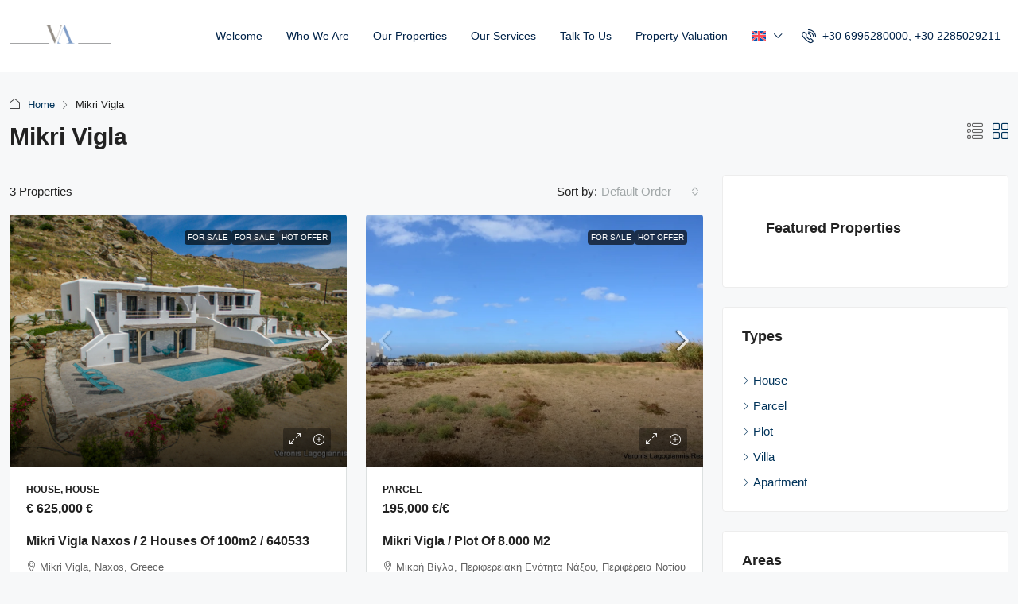

--- FILE ---
content_type: text/html; charset=UTF-8
request_url: https://naxosrealestate.com/area/mikri-vigla/
body_size: 22914
content:
<!doctype html>
<html lang="en-US">
<head><!--WPC_INSERT_CRITICAL--><!--WPC_INSERT_PRELOAD-->
	<meta charset="UTF-8" />
	<meta name="viewport" content="width=device-width, initial-scale=1.0" />
	<link rel="profile" href="https://gmpg.org/xfn/11" />
    <meta name="format-detection" content="telephone=no">
	<link rel="dns-prefetch" href="https://optimizerwpc.b-cdn.net" /><link rel="preconnect" href="https://optimizerwpc.b-cdn.net"><link rel="preconnect" href="https://optimize-v2.b-cdn.net/"><link rel="dns-prefetch" href="//naxosrealestatecomfc3cb.zapwp.com" /><link rel="preconnect" href="https://naxosrealestatecomfc3cb.zapwp.com">		<style>
		.houzez-library-modal-btn {margin-left: 5px;background: #35AAE1;vertical-align: top;font-size: 0 !important;}
		.houzez-library-modal-btn:before {content: '';width: 16px;height: 16px;background-image: url(https://naxosrealestatecomfc3cb.zapwp.com/q:l/r:0/wp:1/w:1/u:https://naxosrealestate.com/wp-content/themes/houzez/img/studio-icon.png);background-position: center;background-size: contain;background-repeat: no-repeat;}
		#houzez-library-modal .houzez-elementor-template-library-template-name {text-align: right;flex: 1 0 0%;}
		.houzez-notice {padding: 10px 15px;margin: 10px 0;border-radius: 4px;font-size: 14px;}
		.houzez-notice.houzez-success {background: #d4edda;color: #155724;border: 1px solid #c3e6cb;}
		.houzez-notice.houzez-error {background: #f8d7da;color: #721c24;border: 1px solid #f5c6cb;}
		.houzez-notice.houzez-info {background: #d1ecf1;color: #0c5460;border: 1px solid #bee5eb;}
		</style>
	<meta name='robots' content='index, follow, max-image-preview:large, max-snippet:-1, max-video-preview:-1' />
	<style>img:is([sizes="auto" i], [sizes^="auto," i]) { contain-intrinsic-size: 3000px 1500px }</style>
	<link rel="alternate" hreflang="en" href="https://naxosrealestate.com/area/mikri-vigla/" />
<link rel="alternate" hreflang="el" href="https://naxosrealestate.com/el/area/%ce%bc%ce%b9%ce%ba%cf%81%ce%ae-%ce%b2%ce%af%ce%b3%ce%bb%ce%b1/" />
<link rel="alternate" hreflang="x-default" href="https://naxosrealestate.com/area/mikri-vigla/" />

	
	<title>Mikri Vigla Archives - Naxos Real Estate - Veronis Lagogiannis</title>
	<link rel="canonical" href="https://naxosrealestate.com/area/mikri-vigla/" />
	<meta property="og:locale" content="en_US" />
	<meta property="og:type" content="article" />
	<meta property="og:title" content="Mikri Vigla Archives - Naxos Real Estate - Veronis Lagogiannis" />
	<meta property="og:url" content="https://naxosrealestate.com/area/mikri-vigla/" />
	<meta property="og:site_name" content="Naxos Real Estate - Veronis Lagogiannis" />
	<meta name="twitter:card" content="summary_large_image" />
	<script type="application/ld+json" class="yoast-schema-graph">{"@context":"https://schema.org","@graph":[{"@type":"CollectionPage","@id":"https://naxosrealestate.com/area/mikri-vigla/","url":"https://naxosrealestate.com/area/mikri-vigla/","name":"Mikri Vigla Archives - Naxos Real Estate - Veronis Lagogiannis","isPartOf":{"@id":"https://naxosrealestate.com/#website"},"primaryImageOfPage":{"@id":"https://naxosrealestate.com/area/mikri-vigla/#primaryimage"},"image":{"@id":"https://naxosrealestate.com/area/mikri-vigla/#primaryimage"},"thumbnailUrl":"https://naxosrealestate.com/wp-content/uploads/2025/06/Drone-11-1.jpg","breadcrumb":{"@id":"https://naxosrealestate.com/area/mikri-vigla/#breadcrumb"},"inLanguage":"en-US"},{"@type":"ImageObject","inLanguage":"en-US","@id":"https://naxosrealestate.com/area/mikri-vigla/#primaryimage","url":"https://naxosrealestate.com/wp-content/uploads/2025/06/Drone-11-1.jpg","contentUrl":"https://naxosrealestate.com/wp-content/uploads/2025/06/Drone-11-1.jpg","width":800,"height":450},{"@type":"BreadcrumbList","@id":"https://naxosrealestate.com/area/mikri-vigla/#breadcrumb","itemListElement":[{"@type":"ListItem","position":1,"name":"Home","item":"https://naxosrealestate.com/"},{"@type":"ListItem","position":2,"name":"Mikri Vigla"}]},{"@type":"WebSite","@id":"https://naxosrealestate.com/#website","url":"https://naxosrealestate.com/","name":"Naxos Real Estate - Veronis Lagogiannis","description":"","potentialAction":[{"@type":"SearchAction","target":{"@type":"EntryPoint","urlTemplate":"https://naxosrealestate.com/?s={search_term_string}"},"query-input":{"@type":"PropertyValueSpecification","valueRequired":true,"valueName":"search_term_string"}}],"inLanguage":"en-US"}]}</script>
	


<link rel='dns-prefetch' href='//fonts.googleapis.com' />
<link rel='preconnect' href='https://fonts.gstatic.com' crossorigin />
<link rel='stylesheet' id='wp-block-library-css' href='https://naxosrealestatecomfc3cb.zapwp.com/m:0/a:https://naxosrealestate.com/wp-includes/css/dist/block-library/style.min.css?icv=6.60.08' type='text/css' media='all' />
<style id='classic-theme-styles-inline-css' type='text/css'>
/*! This file is auto-generated */
.wp-block-button__link{color:#fff;background-color:#32373c;border-radius:9999px;box-shadow:none;text-decoration:none;padding:calc(.667em + 2px) calc(1.333em + 2px);font-size:1.125em}.wp-block-file__button{background:#32373c;color:#fff;text-decoration:none}
</style>
<style id='global-styles-inline-css' type='text/css'>
:root{--wp--preset--aspect-ratio--square: 1;--wp--preset--aspect-ratio--4-3: 4/3;--wp--preset--aspect-ratio--3-4: 3/4;--wp--preset--aspect-ratio--3-2: 3/2;--wp--preset--aspect-ratio--2-3: 2/3;--wp--preset--aspect-ratio--16-9: 16/9;--wp--preset--aspect-ratio--9-16: 9/16;--wp--preset--color--black: #000000;--wp--preset--color--cyan-bluish-gray: #abb8c3;--wp--preset--color--white: #ffffff;--wp--preset--color--pale-pink: #f78da7;--wp--preset--color--vivid-red: #cf2e2e;--wp--preset--color--luminous-vivid-orange: #ff6900;--wp--preset--color--luminous-vivid-amber: #fcb900;--wp--preset--color--light-green-cyan: #7bdcb5;--wp--preset--color--vivid-green-cyan: #00d084;--wp--preset--color--pale-cyan-blue: #8ed1fc;--wp--preset--color--vivid-cyan-blue: #0693e3;--wp--preset--color--vivid-purple: #9b51e0;--wp--preset--gradient--vivid-cyan-blue-to-vivid-purple: linear-gradient(135deg,rgba(6,147,227,1) 0%,rgb(155,81,224) 100%);--wp--preset--gradient--light-green-cyan-to-vivid-green-cyan: linear-gradient(135deg,rgb(122,220,180) 0%,rgb(0,208,130) 100%);--wp--preset--gradient--luminous-vivid-amber-to-luminous-vivid-orange: linear-gradient(135deg,rgba(252,185,0,1) 0%,rgba(255,105,0,1) 100%);--wp--preset--gradient--luminous-vivid-orange-to-vivid-red: linear-gradient(135deg,rgba(255,105,0,1) 0%,rgb(207,46,46) 100%);--wp--preset--gradient--very-light-gray-to-cyan-bluish-gray: linear-gradient(135deg,rgb(238,238,238) 0%,rgb(169,184,195) 100%);--wp--preset--gradient--cool-to-warm-spectrum: linear-gradient(135deg,rgb(74,234,220) 0%,rgb(151,120,209) 20%,rgb(207,42,186) 40%,rgb(238,44,130) 60%,rgb(251,105,98) 80%,rgb(254,248,76) 100%);--wp--preset--gradient--blush-light-purple: linear-gradient(135deg,rgb(255,206,236) 0%,rgb(152,150,240) 100%);--wp--preset--gradient--blush-bordeaux: linear-gradient(135deg,rgb(254,205,165) 0%,rgb(254,45,45) 50%,rgb(107,0,62) 100%);--wp--preset--gradient--luminous-dusk: linear-gradient(135deg,rgb(255,203,112) 0%,rgb(199,81,192) 50%,rgb(65,88,208) 100%);--wp--preset--gradient--pale-ocean: linear-gradient(135deg,rgb(255,245,203) 0%,rgb(182,227,212) 50%,rgb(51,167,181) 100%);--wp--preset--gradient--electric-grass: linear-gradient(135deg,rgb(202,248,128) 0%,rgb(113,206,126) 100%);--wp--preset--gradient--midnight: linear-gradient(135deg,rgb(2,3,129) 0%,rgb(40,116,252) 100%);--wp--preset--font-size--small: 13px;--wp--preset--font-size--medium: 20px;--wp--preset--font-size--large: 36px;--wp--preset--font-size--x-large: 42px;--wp--preset--spacing--20: 0.44rem;--wp--preset--spacing--30: 0.67rem;--wp--preset--spacing--40: 1rem;--wp--preset--spacing--50: 1.5rem;--wp--preset--spacing--60: 2.25rem;--wp--preset--spacing--70: 3.38rem;--wp--preset--spacing--80: 5.06rem;--wp--preset--shadow--natural: 6px 6px 9px rgba(0, 0, 0, 0.2);--wp--preset--shadow--deep: 12px 12px 50px rgba(0, 0, 0, 0.4);--wp--preset--shadow--sharp: 6px 6px 0px rgba(0, 0, 0, 0.2);--wp--preset--shadow--outlined: 6px 6px 0px -3px rgba(255, 255, 255, 1), 6px 6px rgba(0, 0, 0, 1);--wp--preset--shadow--crisp: 6px 6px 0px rgba(0, 0, 0, 1);}:where(.is-layout-flex){gap: 0.5em;}:where(.is-layout-grid){gap: 0.5em;}body .is-layout-flex{display: flex;}.is-layout-flex{flex-wrap: wrap;align-items: center;}.is-layout-flex > :is(*, div){margin: 0;}body .is-layout-grid{display: grid;}.is-layout-grid > :is(*, div){margin: 0;}:where(.wp-block-columns.is-layout-flex){gap: 2em;}:where(.wp-block-columns.is-layout-grid){gap: 2em;}:where(.wp-block-post-template.is-layout-flex){gap: 1.25em;}:where(.wp-block-post-template.is-layout-grid){gap: 1.25em;}.has-black-color{color: var(--wp--preset--color--black) !important;}.has-cyan-bluish-gray-color{color: var(--wp--preset--color--cyan-bluish-gray) !important;}.has-white-color{color: var(--wp--preset--color--white) !important;}.has-pale-pink-color{color: var(--wp--preset--color--pale-pink) !important;}.has-vivid-red-color{color: var(--wp--preset--color--vivid-red) !important;}.has-luminous-vivid-orange-color{color: var(--wp--preset--color--luminous-vivid-orange) !important;}.has-luminous-vivid-amber-color{color: var(--wp--preset--color--luminous-vivid-amber) !important;}.has-light-green-cyan-color{color: var(--wp--preset--color--light-green-cyan) !important;}.has-vivid-green-cyan-color{color: var(--wp--preset--color--vivid-green-cyan) !important;}.has-pale-cyan-blue-color{color: var(--wp--preset--color--pale-cyan-blue) !important;}.has-vivid-cyan-blue-color{color: var(--wp--preset--color--vivid-cyan-blue) !important;}.has-vivid-purple-color{color: var(--wp--preset--color--vivid-purple) !important;}.has-black-background-color{background-color: var(--wp--preset--color--black) !important;}.has-cyan-bluish-gray-background-color{background-color: var(--wp--preset--color--cyan-bluish-gray) !important;}.has-white-background-color{background-color: var(--wp--preset--color--white) !important;}.has-pale-pink-background-color{background-color: var(--wp--preset--color--pale-pink) !important;}.has-vivid-red-background-color{background-color: var(--wp--preset--color--vivid-red) !important;}.has-luminous-vivid-orange-background-color{background-color: var(--wp--preset--color--luminous-vivid-orange) !important;}.has-luminous-vivid-amber-background-color{background-color: var(--wp--preset--color--luminous-vivid-amber) !important;}.has-light-green-cyan-background-color{background-color: var(--wp--preset--color--light-green-cyan) !important;}.has-vivid-green-cyan-background-color{background-color: var(--wp--preset--color--vivid-green-cyan) !important;}.has-pale-cyan-blue-background-color{background-color: var(--wp--preset--color--pale-cyan-blue) !important;}.has-vivid-cyan-blue-background-color{background-color: var(--wp--preset--color--vivid-cyan-blue) !important;}.has-vivid-purple-background-color{background-color: var(--wp--preset--color--vivid-purple) !important;}.has-black-border-color{border-color: var(--wp--preset--color--black) !important;}.has-cyan-bluish-gray-border-color{border-color: var(--wp--preset--color--cyan-bluish-gray) !important;}.has-white-border-color{border-color: var(--wp--preset--color--white) !important;}.has-pale-pink-border-color{border-color: var(--wp--preset--color--pale-pink) !important;}.has-vivid-red-border-color{border-color: var(--wp--preset--color--vivid-red) !important;}.has-luminous-vivid-orange-border-color{border-color: var(--wp--preset--color--luminous-vivid-orange) !important;}.has-luminous-vivid-amber-border-color{border-color: var(--wp--preset--color--luminous-vivid-amber) !important;}.has-light-green-cyan-border-color{border-color: var(--wp--preset--color--light-green-cyan) !important;}.has-vivid-green-cyan-border-color{border-color: var(--wp--preset--color--vivid-green-cyan) !important;}.has-pale-cyan-blue-border-color{border-color: var(--wp--preset--color--pale-cyan-blue) !important;}.has-vivid-cyan-blue-border-color{border-color: var(--wp--preset--color--vivid-cyan-blue) !important;}.has-vivid-purple-border-color{border-color: var(--wp--preset--color--vivid-purple) !important;}.has-vivid-cyan-blue-to-vivid-purple-gradient-background{background: var(--wp--preset--gradient--vivid-cyan-blue-to-vivid-purple) !important;}.has-light-green-cyan-to-vivid-green-cyan-gradient-background{background: var(--wp--preset--gradient--light-green-cyan-to-vivid-green-cyan) !important;}.has-luminous-vivid-amber-to-luminous-vivid-orange-gradient-background{background: var(--wp--preset--gradient--luminous-vivid-amber-to-luminous-vivid-orange) !important;}.has-luminous-vivid-orange-to-vivid-red-gradient-background{background: var(--wp--preset--gradient--luminous-vivid-orange-to-vivid-red) !important;}.has-very-light-gray-to-cyan-bluish-gray-gradient-background{background: var(--wp--preset--gradient--very-light-gray-to-cyan-bluish-gray) !important;}.has-cool-to-warm-spectrum-gradient-background{background: var(--wp--preset--gradient--cool-to-warm-spectrum) !important;}.has-blush-light-purple-gradient-background{background: var(--wp--preset--gradient--blush-light-purple) !important;}.has-blush-bordeaux-gradient-background{background: var(--wp--preset--gradient--blush-bordeaux) !important;}.has-luminous-dusk-gradient-background{background: var(--wp--preset--gradient--luminous-dusk) !important;}.has-pale-ocean-gradient-background{background: var(--wp--preset--gradient--pale-ocean) !important;}.has-electric-grass-gradient-background{background: var(--wp--preset--gradient--electric-grass) !important;}.has-midnight-gradient-background{background: var(--wp--preset--gradient--midnight) !important;}.has-small-font-size{font-size: var(--wp--preset--font-size--small) !important;}.has-medium-font-size{font-size: var(--wp--preset--font-size--medium) !important;}.has-large-font-size{font-size: var(--wp--preset--font-size--large) !important;}.has-x-large-font-size{font-size: var(--wp--preset--font-size--x-large) !important;}
:where(.wp-block-post-template.is-layout-flex){gap: 1.25em;}:where(.wp-block-post-template.is-layout-grid){gap: 1.25em;}
:where(.wp-block-columns.is-layout-flex){gap: 2em;}:where(.wp-block-columns.is-layout-grid){gap: 2em;}
:root :where(.wp-block-pullquote){font-size: 1.5em;line-height: 1.6;}
</style>
<link rel='stylesheet' id='elementor-frontend-css' href='https://naxosrealestatecomfc3cb.zapwp.com/m:0/a:https://naxosrealestate.com/wp-content/plugins/elementor/assets/css/frontend.min.css?icv=6.60.08' type='text/css' media='all' />
<link rel='stylesheet' id='elementor-post-8-css' href='https://naxosrealestatecomfc3cb.zapwp.com/m:0/a:https://naxosrealestate.com/wp-content/uploads/elementor/css/post-8.css?icv=6.60.08' type='text/css' media='all' />
<link rel='stylesheet' id='houzez-studio-css' href='https://naxosrealestatecomfc3cb.zapwp.com/m:0/a:https://naxosrealestate.com/wp-content/plugins/houzez-studio/public/css/houzez-studio-public.css?icv=6.60.08' type='text/css' media='all' />
<link rel='stylesheet' id='wpml-legacy-horizontal-list-0-css' href='https://naxosrealestatecomfc3cb.zapwp.com/m:0/a:https://naxosrealestate.com/wp-content/plugins/sitepress-multilingual-cms/templates/language-switchers/legacy-list-horizontal/style.min.css?icv=6.60.08' type='text/css' media='all' />
<link rel='stylesheet' id='wpml-menu-item-0-css' href='https://naxosrealestatecomfc3cb.zapwp.com/m:0/a:https://naxosrealestate.com/wp-content/plugins/sitepress-multilingual-cms/templates/language-switchers/menu-item/style.min.css?icv=6.60.08' type='text/css' media='all' />
<link rel='stylesheet' id='houzez-all-css-css' href='https://naxosrealestatecomfc3cb.zapwp.com/m:0/a:https://naxosrealestate.com/wp-content/themes/houzez/css/all-css.css?icv=6.60.08' type='text/css' media='all' />
<link rel='stylesheet' id='fontawesome-css' href='https://naxosrealestatecomfc3cb.zapwp.com/m:0/a:https://naxosrealestate.com/wp-content/themes/houzez/css/font-awesome/css/all.min.css?icv=6.60.08' type='text/css' media='all' />
<link rel='stylesheet' id='houzez-style-css' href='https://naxosrealestatecomfc3cb.zapwp.com/m:0/a:https://naxosrealestate.com/wp-content/themes/houzez-child/style.css?icv=6.60.08' type='text/css' media='all' />
<style id='houzez-style-inline-css' type='text/css'>

        @media (min-width: 1200px) {
          .container {
              max-width: 1480px;
          }
        }
        body {
            font-family: Arial, Helvetica, sans-serif;
            font-size: 15px;
            font-weight: 400;
            line-height: 24px;
            text-transform: none;
        }
        .main-nav,
        .dropdown-menu,
        .login-register,
        .btn.btn-create-listing,
        .logged-in-nav,
        .btn-phone-number {
          font-family: Arial, Helvetica, sans-serif;
          font-size: 14px;
          font-weight: 400;
          text-transform: capitalize;
        }

        .btn,
        .ele-btn,
        .houzez-search-button,
        .houzez-submit-button,
        .form-control,
        .bootstrap-select .text,
        .sort-by-title,
        .woocommerce ul.products li.product .button,
        .form-control,
        .bootstrap-select .text,
        .sort-by-title {
          font-family: Arial, Helvetica, sans-serif;
        }
        
        h1, h2, h3, h4, h5, h6, .item-title, .page-title-mobile {
          font-family: Arial, Helvetica, sans-serif;
          font-weight: 700;
          text-transform: capitalize;
        }

        .post-content-wrap h1, .post-content-wrap h2, .post-content-wrap h3, .post-content-wrap h4, .post-content-wrap h5, .post-content-wrap h6 {
          font-weight: 700;
          text-transform: capitalize;
          text-align: inherit; 
        }

        .top-bar-wrap {
            font-family: Roboto;
            font-size: 15px;
            font-weight: 300;
            text-transform: none;   
        }
        .footer-wrap {
            font-family: Roboto;
            font-size: 14px;
            font-weight: 300;
            text-transform: none;
        }
        
        .header-v1 .header-inner-wrap {
            height: 60px; 
        }
        .header-v1 .header-inner-wrap .nav-link {
          line-height: 60px;
        }
        .header-v2 .header-top .navbar {
          height: 110px; 
        }

        .header-v2 .header-bottom .header-inner-wrap {
            height: 54px;
        }

        .header-v2 .header-bottom .header-inner-wrap .nav-link {
            line-height: 54px;
        }

        .header-v3 .header-top .header-inner-wrap,
        .header-v3 .header-top .header-contact-wrap {
          height: 80px;
          line-height: 80px; 
        }
        .header-v3 .header-bottom .header-inner-wrap {
            height: 54px;
        }
        .header-v3 .header-bottom .header-inner-wrap .nav-link {
            line-height: 54px;
        }

        .header-v4 .header-inner-wrap {
            height: 90px;
        }
        .header-v4 .header-inner-wrap .nav-link {
            line-height: 90px;
        }

        .header-v5 .header-top .header-inner-wrap {
            height: 110px;
        }

        .header-v5 .header-bottom .header-inner-wrap {
            height: 54px;
            line-height: 54px;
        }

        .header-v6 .header-inner-wrap,
        .header-v6 .navbar-logged-in-wrap {
            height: 60px;
            line-height: 60px;
        }

        @media (min-width: 1200px) {
            .header-v5 .header-top .container {
                max-width: 1170px;
            }
        }
    
      body,
      .main-wrap,
      .fw-property-documents-wrap h3 span, 
      .fw-property-details-wrap h3 span {
        background-color: #f7f8f9; 
      }
      .houzez-main-wrap-v2, .main-wrap.agent-detail-page-v2 {
        background-color: #f7f8f9;
      }

       body,
      .form-control,
      .bootstrap-select .text,
      .item-title a,
      .listing-tabs .nav-tabs .nav-link,
      .item-wrap-v2 .item-amenities li span,
      .item-wrap-v2 .item-amenities li:before,
      .item-parallax-wrap .item-price-wrap,
      .list-view .item-body .item-price-wrap,
      .property-slider-item .item-price-wrap,
      .page-title-wrap .item-price-wrap,
      .agent-information .agent-phone span a,
      .property-overview-wrap ul li strong,
      .mobile-property-title .item-price-wrap .item-price,
      .fw-property-features-left li a,
      .lightbox-content-wrap .item-price-wrap,
      .blog-post-item-v1 .blog-post-title h3 a,
      .blog-post-content-widget h4 a,
      .property-item-widget .right-property-item-widget-wrap .item-price-wrap,
      .login-register-form .modal-header .login-register-tabs .nav-link.active,
      .agent-list-wrap .agent-list-content h2 a,
      .agent-list-wrap .agent-list-contact li a,
      .developer-list-wrap .developer-list-content h2 a,
      .developer-list-wrap .developer-list-contact li a,
      .agent-contacts-wrap li a,
      .menu-edit-property li a,
      .statistic-referrals-list li a,
      .chart-nav .nav-pills .nav-link,
      .dashboard-table-properties td .property-payment-status,
      .dashboard-mobile-edit-menu-wrap .bootstrap-select > .dropdown-toggle.bs-placeholder,
      .payment-method-block .radio-tab .control-text,
      .post-title-wrap h2 a,
      .lead-nav-tab.nav-pills .nav-link,
      .deals-nav-tab.nav-pills .nav-link,
      .btn-light-grey-outlined:hover,
      button:not(.bs-placeholder) .filter-option-inner-inner,
      .fw-property-floor-plans-wrap .floor-plans-tabs a,
      .products > .product > .item-body > a,
      .woocommerce ul.products li.product .price,
      .woocommerce div.product p.price, 
      .woocommerce div.product span.price,
      .woocommerce #reviews #comments ol.commentlist li .meta,
      .woocommerce-MyAccount-navigation ul li a,
      .activitiy-item-close-button a,
      .property-section-wrap li a,
      .propertie-list ul li a {
       color: #222222; 
     }


    
      a,
      a:hover,
      a:active,
      a:focus,
      .primary-text,
      .btn-clear,
      .btn-apply,
      .btn-primary-outlined,
      .btn-primary-outlined:before,
      .item-title a:hover,
      .sort-by .bootstrap-select .bs-placeholder,
      .sort-by .bootstrap-select > .btn,
      .sort-by .bootstrap-select > .btn:active,
      .page-link,
      .page-link:hover,
      .accordion-title:before,
      .blog-post-content-widget h4 a:hover,
      .agent-list-wrap .agent-list-content h2 a:hover,
      .agent-list-wrap .agent-list-contact li a:hover,
      .agent-contacts-wrap li a:hover,
      .agent-nav-wrap .nav-pills .nav-link,
      .dashboard-side-menu-wrap .side-menu-dropdown a.active,
      .menu-edit-property li a.active,
      .menu-edit-property li a:hover,
      .dashboard-statistic-block h3 .fa,
      .statistic-referrals-list li a:hover,
      .chart-nav .nav-pills .nav-link.active,
      .board-message-icon-wrap.active,
      .post-title-wrap h2 a:hover,
      .listing-switch-view .switch-btn.active,
      .item-wrap-v6 .item-price-wrap,
      .listing-v6 .list-view .item-body .item-price-wrap,
      .woocommerce nav.woocommerce-pagination ul li a, 
      .woocommerce nav.woocommerce-pagination ul li span,
      .woocommerce-MyAccount-navigation ul li a:hover,
      .property-schedule-tour-form-wrap .control input:checked ~ .control__indicator,
      .property-schedule-tour-form-wrap .control:hover,
      .property-walkscore-wrap-v2 .score-details .houzez-icon,
      .login-register .btn-icon-login-register + .dropdown-menu a,
      .activitiy-item-close-button a:hover,
      .property-section-wrap li a:hover,
      .agent-detail-page-v2 .agent-nav-wrap .nav-link.active,
      .property-lightbox-v2-sections-navigation .slick-prev, 
      .property-lightbox-v2-sections-navigation .slick-next,
      .property-lightbox-v2-sections-navigation .slick-slide.current-section,
      .property-lightbox-v2-sections-navigation .nav-link.active,
      .property-lightbox-v3-sections-navigation .slick-prev,
      .property-lightbox-v3-sections-navigation .slick-next,
      .property-lightbox-v3-sections-navigation .slick-slide.current-section,
      .property-lightbox-v3-sections-navigation .nav-link.active,
      .agent-detail-page-v2 .listing-tabs .nav-link.active,
      .taxonomy-item-list a:before,
      .stats-box .icon-box i,
      .propertie-list ul li a.active,
      .propertie-list ul li a:hover,
      .nav-link,
      .agent-list-position a,
      .top-banner-wrap .nav-pills .nav-link:hover {
        color: #00335a; 
      }

      .houzez-search-form-js .nav-pills .nav-link:hover, .top-banner-wrap .nav-pills .nav-link:hover {
          color: #fff;
      }
      
      .control input:checked ~ .control__indicator,
      .btn-primary-outlined:hover,
      .page-item.active .page-link,
      .slick-prev:hover,
      .slick-prev:focus,
      .slick-next:hover,
      .slick-next:focus,
      .mobile-property-tools .nav-pills .nav-link.active,
      .login-register-form .modal-header,
      .agent-nav-wrap .nav-pills .nav-link.active,
      .board-message-icon-wrap .notification-circle,
      .primary-label,
      .fc-event,
      .fc-event-dot,
      .compare-table .table-hover > tbody > tr:hover,
      .post-tag,
      .datepicker table tr td.active.active,
      .datepicker table tr td.active.disabled,
      .datepicker table tr td.active.disabled.active,
      .datepicker table tr td.active.disabled.disabled,
      .datepicker table tr td.active.disabled:active,
      .datepicker table tr td.active.disabled:hover,
      .datepicker table tr td.active.disabled:hover.active,
      .datepicker table tr td.active.disabled:hover.disabled,
      .datepicker table tr td.active.disabled:hover:active,
      .datepicker table tr td.active.disabled:hover:hover,
      .datepicker table tr td.active.disabled:hover[disabled],
      .datepicker table tr td.active.disabled[disabled],
      .datepicker table tr td.active:active,
      .datepicker table tr td.active:hover,
      .datepicker table tr td.active:hover.active,
      .datepicker table tr td.active:hover.disabled,
      .datepicker table tr td.active:hover:active,
      .datepicker table tr td.active:hover:hover,
      .datepicker table tr td.active:hover[disabled],
      .datepicker table tr td.active[disabled],
      .ui-slider-horizontal .ui-slider-range,
      .slick-arrow,
      .btn-load-more .spinner .bounce1,
      .btn-load-more .spinner .bounce2,
      .btn-load-more .spinner .bounce3 {
        background-color: #00335a; 
      }

      .control input:checked ~ .control__indicator,
      .btn-primary-outlined,
      .btn-primary-outlined:hover,
      .page-item.active .page-link,
      .mobile-property-tools .nav-pills .nav-link.active,
      .agent-nav-wrap .nav-pills .nav-link,
      .agent-nav-wrap .nav-pills .nav-link.active,
      .chart-nav .nav-pills .nav-link.active,
      .dashaboard-snake-nav .step-block.active,
      .fc-event,
      .fc-event-dot,
      .save-search-form-wrap,
      .property-schedule-tour-form-wrap .control input:checked ~ .control__indicator,
      .property-tabs-module.property-nav-tabs-v5 .nav-link.active,
      .price-table-button
          .control--radio
          input:checked
          + .control__indicator
          + .control__label
          + .control__background,
      .agent-detail-page-v2 .agent-nav-wrap .nav-link.active {
        border-color: #00335a; 
      }

      .stats-box .icon-box {
        border: 1px solid #00335a;
      }

      .slick-arrow:hover {
        background-color: rgba(126,163,198,0.66); 
      }

      .property-banner .nav-pills .nav-link.active {
        background-color: rgba(126,163,198,0.66) !important; 
      }

      .property-navigation-wrap a.active {
        color: #00335a;
        -webkit-box-shadow: inset 0 -3px #00335a;
        box-shadow: inset 0 -3px #00335a; 
      }

      .property-nav-tabs-v1 .nav-item .nav-link.active,
      .property-nav-tabs-v1 .nav-item .nav-link.show,
      .property-nav-tabs-v2 .nav-item .nav-link.active,
      .property-nav-tabs-v2 .nav-item .nav-link.show {
          -webkit-box-shadow: 0 3px 0 inset #00335a;
          box-shadow: 0 3px 0 inset #00335a;
          border-bottom: 2px solid #f7f8f9;
      }

      .property-tabs-module.property-nav-tabs-v3 .nav-link.active::before,
      .property-tabs-module.property-nav-tabs-v4 .nav-link.active::before {
          border-top-color: #00335a;
      }
      
      .property-tabs-module.property-nav-tabs-v3 .nav-link.active::after,
      .property-tabs-module.property-nav-tabs-v4 .nav-link.active::after {
          border-bottom-color: #f7f8f9;
          border-top-color: #f7f8f9;
      }

      .property-tabs-module.property-nav-tabs-v3 .nav-link.active,
      .property-tabs-module.property-nav-tabs-v4 .nav-link.active {
          border-bottom: 1px solid #00335a;
      }

      @media (max-width: 767.98px) {
          .product-tabs-wrap-v1 .nav-link.active {
              background-color: #00335a !important;
              border-color: #00335a;
          }
      }

      .property-lightbox-nav .nav-item.nav-item-active {
          -webkit-box-shadow: inset 0 -3px #00335a;
          box-shadow: inset 0 -3px #00335a;
      }

      .property-lightbox-nav .nav-item.nav-item-active a {
          color: #00335a;
      }

      .deals-table-wrap {
          scrollbar-color: #00335a #f1f1f1;
      }

      .deals-table-wrap::-webkit-scrollbar-thumb {
          background: #00335a;
      }

      .deals-table-wrap::-webkit-scrollbar-thumb:hover {
          background: #00335a;
      }

      .deals-table-wrap::-webkit-scrollbar-track {
          background: #00335a;
      }

      .btn-primary,
      .fc-button-primary,
      .woocommerce nav.woocommerce-pagination ul li a:focus, 
      .woocommerce nav.woocommerce-pagination ul li a:hover, 
      .woocommerce nav.woocommerce-pagination ul li span.current {
        color: #fff;
        background-color: #00335a;
        border-color: #00335a; 
      }
      .btn-primary:focus, .btn-primary:focus:active,
      .fc-button-primary:focus,
      .fc-button-primary:focus:active {
        color: #fff;
        background-color: #00335a;
        border-color: #00335a; 
      }
      .btn-primary:hover,
      .fc-button-primary:hover {
        color: #fff;
        background-color: #7ea3c6;
        border-color: #7ea3c6; 
      }
      .btn-primary:active, 
      .btn-primary:not(:disabled):not(:disabled):active,
      .fc-button-primary:active,
      .fc-button-primary:not(:disabled):not(:disabled):active {
        color: #fff;
        background-color: #7ea3c6;
        border-color: #7ea3c6; 
      }

      .btn-secondary,
      .woocommerce span.onsale,
      .woocommerce ul.products li.product .button,
      .woocommerce #respond input#submit.alt, 
      .woocommerce a.button.alt, 
      .woocommerce button.button.alt, 
      .woocommerce input.button.alt,
      .woocommerce #review_form #respond .form-submit input,
      .woocommerce #respond input#submit, 
      .woocommerce a.button, 
      .woocommerce button.button, 
      .woocommerce input.button {
        color: #fff;
        background-color: #988a81;
        border-color: #988a81; 
      }
      .btn-secondary:focus,
      .btn-secondary:focus:active {
        color: #fff;
        background-color: #988a81;
        border-color: #988a81; 
      }
      .woocommerce ul.products li.product .button:focus,
      .woocommerce ul.products li.product .button:active,
      .woocommerce #respond input#submit.alt:focus, 
      .woocommerce a.button.alt:focus, 
      .woocommerce button.button.alt:focus, 
      .woocommerce input.button.alt:focus,
      .woocommerce #respond input#submit.alt:active, 
      .woocommerce a.button.alt:active, 
      .woocommerce button.button.alt:active, 
      .woocommerce input.button.alt:active,
      .woocommerce #review_form #respond .form-submit input:focus,
      .woocommerce #review_form #respond .form-submit input:active,
      .woocommerce #respond input#submit:active, 
      .woocommerce a.button:active, 
      .woocommerce button.button:active, 
      .woocommerce input.button:active,
      .woocommerce #respond input#submit:focus, 
      .woocommerce a.button:focus, 
      .woocommerce button.button:focus, 
      .woocommerce input.button:focus {
        color: #fff;
        background-color: #988a81;
        border-color: #988a81; 
      }
      .btn-secondary:hover,
      .woocommerce ul.products li.product .button:hover,
      .woocommerce #respond input#submit.alt:hover, 
      .woocommerce a.button.alt:hover, 
      .woocommerce button.button.alt:hover, 
      .woocommerce input.button.alt:hover,
      .woocommerce #review_form #respond .form-submit input:hover,
      .woocommerce #respond input#submit:hover, 
      .woocommerce a.button:hover, 
      .woocommerce button.button:hover, 
      .woocommerce input.button:hover {
        color: #fff;
        background-color: #988a81;
        border-color: #988a81; 
      }
      .btn-secondary:active, 
      .btn-secondary:not(:disabled):not(:disabled):active {
        color: #fff;
        background-color: #988a81;
        border-color: #988a81; 
      }

      .btn-primary-outlined {
        color: #00335a;
        background-color: transparent;
        border-color: #00335a; 
      }
      .btn-primary-outlined:focus, .btn-primary-outlined:focus:active {
        color: #00335a;
        background-color: transparent;
        border-color: #00335a; 
      }
      .btn-primary-outlined:hover {
        color: #fff;
        background-color: #7ea3c6;
        border-color: #7ea3c6; 
      }
      .btn-primary-outlined:active, .btn-primary-outlined:not(:disabled):not(:disabled):active {
        color: #00335a;
        background-color: rgba(26, 26, 26, 0);
        border-color: #7ea3c6; 
      }

      .btn-secondary-outlined {
        color: #988a81;
        background-color: transparent;
        border-color: #988a81; 
      }
      .btn-secondary-outlined:focus, .btn-secondary-outlined:focus:active {
        color: #988a81;
        background-color: transparent;
        border-color: #988a81; 
      }
      .btn-secondary-outlined:hover {
        color: #fff;
        background-color: #988a81;
        border-color: #988a81; 
      }
      .btn-secondary-outlined:active, .btn-secondary-outlined:not(:disabled):not(:disabled):active {
        color: #988a81;
        background-color: rgba(26, 26, 26, 0);
        border-color: #988a81; 
      }

      .btn-call {
        color: #988a81;
        background-color: transparent;
        border-color: #988a81; 
      }
      .btn-call:focus, .btn-call:focus:active {
        color: #988a81;
        background-color: transparent;
        border-color: #988a81; 
      }
      .btn-call:hover {
        color: #988a81;
        background-color: rgba(26, 26, 26, 0);
        border-color: #988a81; 
      }
      .btn-call:active, .btn-call:not(:disabled):not(:disabled):active {
        color: #988a81;
        background-color: rgba(26, 26, 26, 0);
        border-color: #988a81; 
      }
      .icon-delete .btn-loader:after{
          border-color: #00335a transparent #00335a transparent
      }
    
      .header-v1 {
        background-color: #004274;
        border-bottom: 1px solid #004274; 
      }

      .header-v1 a.nav-link,
      .header-v1 .btn-phone-number a {
        color: #FFFFFF; 
      }

      .header-v1 a.nav-link:hover,
      .header-v1 a.nav-link:active {
        color: #00aeff;
        background-color: rgba(0, 174, 255, 0.1); 
      }
      .header-desktop .main-nav .nav-link {
          letter-spacing: 0.0px;
      }
      .header-v1 .btn-phone-number a:hover,
      .header-v1 .btn-phone-number a:active {
        color: #00aeff;
      }
    
      .header-v2 .header-top,
      .header-v5 .header-top,
      .header-v2 .header-contact-wrap {
        background-color: #ffffff; 
      }

      .header-v2 .header-bottom, 
      .header-v5 .header-bottom {
        background-color: #004274;
      }

      .header-v2 .header-contact-wrap .header-contact-right, .header-v2 .header-contact-wrap .header-contact-right a, .header-contact-right a:hover, header-contact-right a:active {
        color: #004274; 
      }

      .header-v2 .header-contact-left {
        color: #004274; 
      }

      .header-v2 .header-bottom,
      .header-v2 .navbar-nav > li,
      .header-v2 .navbar-nav > li:first-of-type,
      .header-v5 .header-bottom,
      .header-v5 .navbar-nav > li,
      .header-v5 .navbar-nav > li:first-of-type {
        border-color: rgba(0, 174, 255, 0.2);
      }

      .header-v2 a.nav-link,
      .header-v5 a.nav-link {
        color: #ffffff; 
      }

      .header-v2 a.nav-link:hover,
      .header-v2 a.nav-link:active,
      .header-v5 a.nav-link:hover,
      .header-v5 a.nav-link:active {
        color: #00aeff;
        background-color: rgba(0, 174, 255, 0.1); 
      }

      .header-v2 .header-contact-right a:hover, 
      .header-v2 .header-contact-right a:active,
      .header-v3 .header-contact-right a:hover, 
      .header-v3 .header-contact-right a:active {
        background-color: transparent;
      }

      .header-v2 .header-social-icons a,
      .header-v5 .header-social-icons a {
        color: #004274; 
      }
    
      .header-v3 .header-top {
        background-color: #004274; 
      }

      .header-v3 .header-bottom {
        background-color: #004274; 
      }

      .header-v3 .header-contact,
      .header-v3-mobile {
        background-color: #00aeff;
        color: #ffffff; 
      }

      .header-v3 .header-bottom,
      .header-v3 .login-register,
      .header-v3 .navbar-nav > li,
      .header-v3 .navbar-nav > li:first-of-type {
        border-color: rgba(0, 174, 239, 0.2); 
      }

      .header-v3 a.nav-link, 
      .header-v3 .header-contact-right a:hover, .header-v3 .header-contact-right a:active {
        color: #FFFFFF; 
      }

      .header-v3 a.nav-link:hover,
      .header-v3 a.nav-link:active {
        color: #00aeff;
        background-color: rgba(0, 174, 255, 0.1); 
      }

      .header-v3 .header-social-icons a {
        color: #004274; 
      }
    
      .header-v4 {
        background-color: #ffffff; 
      }

      .header-v4 a.nav-link,
      .header-v4 .btn-phone-number a {
        color: #002349; 
      }

      .header-v4 a.nav-link:hover,
      .header-v4 a.nav-link:active {
        color: #1e73be;
        background-color: rgba(0,174,255,0); 
      }

      .header-v4 .btn-phone-number a:hover,
      .header-v4 .btn-phone-number a:active {
        color: #1e73be;
      }
    
      .header-v6 .header-top {
        background-color: #004274; 
      }

      .header-v6 a.nav-link {
        color: #FFFFFF; 
      }

      .header-v6 a.nav-link:hover,
      .header-v6 a.nav-link:active {
        color: #00aeff;
        background-color: rgba(0, 174, 255, 0.1); 
      }

      .header-v6 .header-social-icons a {
        color: #FFFFFF; 
      }
    
      .header-transparent-wrap .header-v4 {
        border-bottom: 1px solid rgba(255, 255, 255, 0.3); 
      }
    
      .header-transparent-wrap .header-v4 .nav-link, 
      .header-transparent-wrap .header-v4 .login-register-nav a, 
      .header-transparent-wrap .btn-phone-number a {
        color: #000000;
      }

      .header-transparent-wrap .header-v4 .nav-link:hover, 
      .header-transparent-wrap .header-v4 .nav-link:active {
        color: #1e73be; 
      }

      .header-transparent-wrap .header-v4 .login-register-nav a:hover, 
      .header-transparent-wrap .header-v4 .login-register-nav a:active,
      .header-transparent-wrap .btn-phone-number a:hover,
      .header-transparent-wrap .btn-phone-number a:active {
        color: #1e73be;
      }
    
      .main-nav .navbar-nav .nav-item .dropdown-menu,
      .login-register .login-register-nav li .dropdown-menu {
        background-color: rgba(255,255,255,0.95); 
      }

      .login-register .login-register-nav li .dropdown-menu:before {
          border-left-color: rgba(255,255,255,0.95);
          border-top-color: rgba(255,255,255,0.95);
      }

      .main-nav .navbar-nav .nav-item .nav-item a,
      .login-register .login-register-nav li .dropdown-menu .nav-item a {
        color: #222222;
        border-bottom: 1px solid #eae8e1; 
      }

      .main-nav .navbar-nav .nav-item .nav-item a:hover,
      .main-nav .navbar-nav .nav-item .nav-item a:active,
      .login-register .login-register-nav li .dropdown-menu .nav-item a:hover {
        color: #000000; 
      }
      .main-nav .navbar-nav .nav-item .nav-item a:hover,
      .main-nav .navbar-nav .nav-item .nav-item a:active,
      .login-register .login-register-nav li .dropdown-menu .nav-item a:hover {
          background-color: rgba(204,200,177,0.15);
      }
    
      .header-main-wrap .btn-create-listing {
        color: #ffffff;
        border: 1px solid #00335a;
        background-color: #00335a; 
      }

      .header-main-wrap .btn-create-listing:hover,
      .header-main-wrap .btn-create-listing:active {
        color: rgba(255, 255, 255, 0.99);
        border: 1px solid #00335a;
        background-color: rgba(0,51,90,1); 
      }
    
      .header-transparent-wrap .header-v4 a.btn-create-listing,
      .header-transparent-wrap .login-register .favorite-link .btn-bubble {
        color: #ffffff;
        border: 1px solid #ffffff;
        background-color: rgba(255, 255, 255, 0.2); 
      }

      .header-transparent-wrap .header-v4 a.btn-create-listing:hover,
      .header-transparent-wrap .header-v4 a.btn-create-listing:active {
        color: rgba(255,255,255,1);
        border: 1px solid #00335a;
        background-color: rgba(0,51,90,1); 
      }
    
      .header-transparent-wrap .logged-in-nav a,
      .logged-in-nav a {
        color: #002349;
        border-color: #dce0e0;
        background-color: #FFFFFF; 
      }

      .header-transparent-wrap .logged-in-nav a:hover,
      .header-transparent-wrap .logged-in-nav a:active,
      .logged-in-nav a:hover,
      .logged-in-nav a:active {
        color: #004368;
        background-color: rgba(0, 174, 255, 0.1);
        border-color: #dce0e0; 
      }
    
      .login-register-nav a {
        color: #002349;
      }
      .login-register-nav a:hover {
        color: #1e73be;
        background-color: transparent;
      }
      .form-control::-webkit-input-placeholder,
      .search-banner-wrap ::-webkit-input-placeholder,
      .advanced-search ::-webkit-input-placeholder,
      .advanced-search-banner-wrap ::-webkit-input-placeholder,
      .overlay-search-advanced-module ::-webkit-input-placeholder {
        color: #a1a7a8; 
      }
      .bootstrap-select > .dropdown-toggle.bs-placeholder, 
      .bootstrap-select > .dropdown-toggle.bs-placeholder:active, 
      .bootstrap-select > .dropdown-toggle.bs-placeholder:focus, 
      .bootstrap-select > .dropdown-toggle.bs-placeholder:hover {
        color: #a1a7a8; 
      }
      .form-control::placeholder,
      .search-banner-wrap ::-webkit-input-placeholder,
      .advanced-search ::-webkit-input-placeholder,
      .advanced-search-banner-wrap ::-webkit-input-placeholder,
      .overlay-search-advanced-module ::-webkit-input-placeholder {
        color: #a1a7a8; 
      }

      .search-banner-wrap ::-moz-placeholder,
      .advanced-search ::-moz-placeholder,
      .advanced-search-banner-wrap ::-moz-placeholder,
      .overlay-search-advanced-module ::-moz-placeholder {
        color: #a1a7a8; 
      }

      .search-banner-wrap :-ms-input-placeholder,
      .advanced-search :-ms-input-placeholder,
      .advanced-search-banner-wrap ::-ms-input-placeholder,
      .overlay-search-advanced-module ::-ms-input-placeholder {
        color: #a1a7a8; 
      }

      .search-banner-wrap :-moz-placeholder,
      .advanced-search :-moz-placeholder,
      .advanced-search-banner-wrap :-moz-placeholder,
      .overlay-search-advanced-module :-moz-placeholder {
        color: #a1a7a8; 
      }

      .advanced-search .form-control,
      .advanced-search .bootstrap-select > .btn,
      .location-trigger,
      .location-search .location-trigger,
      .vertical-search-wrap .form-control,
      .vertical-search-wrap .bootstrap-select > .btn,
      .step-search-wrap .form-control,
      .step-search-wrap .bootstrap-select > .btn,
      .advanced-search-banner-wrap .form-control,
      .advanced-search-banner-wrap .bootstrap-select > .btn,
      .search-banner-wrap .form-control,
      .search-banner-wrap .bootstrap-select > .btn,
      .overlay-search-advanced-module .form-control,
      .overlay-search-advanced-module .bootstrap-select > .btn,
      .advanced-search-v2 .advanced-search-btn,
      .advanced-search-v2 .advanced-search-btn:hover {
        border-color: #1e73be; 
      }

      .advanced-search-nav,
      .search-expandable,
      .overlay-search-advanced-module,
      .advanced-search-half-map,
      .half-map-wrap #advanced-search-filters {
        background-color: #FFFFFF; 
      }
      .btn-search {
        color: #ffffff;
        background-color: #002349;
        border-color: #002349;
      }
      .btn-search:hover, .btn-search:active  {
        color: #ffffff;
        background-color: #004368;
        border-color: #004368;
      }
      .advanced-search-btn {
        color: #ffffff;
        background-color: #adaa97;
        border-color: #adaa97; 
      }
      .advanced-search-btn:hover, .advanced-search-btn:active {
        color: #ffffff;
        background-color: #ccc8b1;
        border-color: #ccc8b1; 
      }
      .advanced-search-btn:focus {
        color: #ffffff;
        background-color: #adaa97;
        border-color: #adaa97; 
      }
      .search-expandable-label {
        color: #ffffff;
        background-color: #002349;
      }
      .advanced-search-nav {
        padding-top: 10px;
        padding-bottom: 10px;
      }
      .features-list-wrap .control--checkbox,
      .features-list-wrap .control--radio,
      .range-text, 
      .features-list-wrap .control--checkbox, 
      .features-list-wrap .btn-features-list, 
      .overlay-search-advanced-module .search-title, 
      .overlay-search-advanced-module .overlay-search-module-close {
          color: #000000;
      }
      .advanced-search-half-map {
        background-color: #FFFFFF; 
      }
      .advanced-search-half-map .range-text, 
      .advanced-search-half-map .features-list-wrap .control--checkbox, 
      .advanced-search-half-map .features-list-wrap .btn-features-list {
          color: #222222;
      }
      .reset-search-btn {
        background-color: #ffffff;
        color: #8b9898;
        border-color: #dce0e0; 
      }
      .reset-search-btn:hover {
        background-color: #f7f8f8;
        color: #717f7f;
        border-color: #00aeff; 
      }
    
      .save-search-btn {
          border-color: #adaa97 ;
          background-color: #adaa97 ;
          color: #ffffff ;
      }
      .save-search-btn:hover,
      .save-search-btn:active {
          border-color: #ccc8b1;
          background-color: #ccc8b1 ;
          color: #ffffff ;
      }
    .label-featured {
      background-color: #1e73be;
      color: #ffffff; 
    }
    
    .dashboard-sidebar {
      background-color: #002349; 
    }

    .nav-box ul li a {
      color: #1e73be; 
    }
    
    .nav-box h5 {
      color: #9ca3af;
    }

    .nav-box ul li a:hover, .nav-box ul li a.active {
      background-color: #003a64;
      color: #ffffff; 
    }
    .nav-box ul li a.active {
      border-color: #00aeff;
    }
    .sidebar-logo {
      background-color: #002b4b;
    }
    .sidebar-logo .logo {
      border-color: #374151;
    }
    
      .detail-wrap {
        background-color: rgba(0,50,232,0.1);
        border-color: #1e73be; 
      }
      #houzez-overview-listing-map {
        height: 180px;
      }
    
      .header-mobile {
        background-color: #004274; 
      }
      .header-mobile .toggle-button-left,
      .header-mobile .toggle-button-right {
        color: #FFFFFF; 
      }

      .nav-mobile:not(.houzez-nav-menu-main-mobile-wrap) .main-nav .nav-item a {
        border-bottom: 1px solid #dce0e0;
      }

      .nav-mobile .logged-in-nav a,
      .nav-mobile .main-nav,
      .nav-mobile .navi-login-register {
        background-color: #ffffff; 
      }

      .nav-mobile .logged-in-nav a,
      .nav-mobile .main-nav .nav-item .nav-item a,
      .nav-mobile .main-nav .nav-item a,
      .navi-login-register .main-nav .nav-item a {
        color: #004274;
        border-bottom: 1px solid #dce0e0;
        background-color: #ffffff;
      }
      #nav-mobile .nav-mobile-trigger {
        color: #004274;
      }

      .nav-mobile .btn-create-listing,
      .navi-login-register .btn-create-listing {
        color: #fff;
        border: 1px solid #00335a;
        background-color: #00335a; 
      }

      .nav-mobile .btn-create-listing:hover, .nav-mobile .btn-create-listing:active,
      .navi-login-register .btn-create-listing:hover,
      .navi-login-register .btn-create-listing:active {
        color: #fff;
        border: 1px solid #00335a;
        background-color: rgba(0, 174, 255, 0.65); 
      }
      .offcanvas-header {
        background-color: #ffffff;
        color: #333333;
      }
      .offcanvas-header .btn-close {
        color: #333333;
      }
    .top-bar-wrap,
    .top-bar-wrap .dropdown-menu,
    .switcher-wrap .dropdown-menu {
      background-color: #002349;
    }
    .top-bar-wrap a,
    .top-bar-contact,
    .top-bar-slogan,
    .top-bar-wrap .btn,
    .top-bar-wrap .dropdown-menu,
    .switcher-wrap .dropdown-menu,
    .top-bar-wrap .navbar-toggler {
      color: #ffffff;
    }
    .top-bar-wrap a:hover,
    .top-bar-wrap a:active,
    .top-bar-wrap .btn:hover,
    .top-bar-wrap .btn:active,
    .top-bar-wrap .dropdown-menu li:hover,
    .top-bar-wrap .dropdown-menu li:active,
    .switcher-wrap .dropdown-menu li:hover,
    .switcher-wrap .dropdown-menu li:active {
      color: rgba(0,174,239,0.75);
    }
    .class-energy-indicator:nth-child(1) {
        background-color: #33a357;
    }
    .class-energy-indicator:nth-child(2) {
        background-color: #79b752;
    }
    .class-energy-indicator:nth-child(3) {
        background-color: #c3d545;
    }
    .class-energy-indicator:nth-child(4) {
        background-color: #fff12c;
    }
    .class-energy-indicator:nth-child(5) {
        background-color: #edb731;
    }
    .class-energy-indicator:nth-child(6) {
        background-color: #d66f2c;
    }
    .class-energy-indicator:nth-child(7) {
        background-color: #cc232a;
    }
    .class-energy-indicator:nth-child(8) {
        background-color: #cc232a;
    }
    .class-energy-indicator:nth-child(9) {
        background-color: #cc232a;
    }
    .class-energy-indicator:nth-child(10) {
        background-color: #ffffff;
    }
    
    /* GHG Emissions Colors for French/EU mode */
    .class-ghg-indicator:nth-child(1) {
        background-color: #5d9cd3;
    }
    .class-ghg-indicator:nth-child(2) {
        background-color: #70b0d9;
    }
    .class-ghg-indicator:nth-child(3) {
        background-color: #8cc4e3;
    }
    .class-ghg-indicator:nth-child(4) {
        background-color: #98cdeb;
    }
    .class-ghg-indicator:nth-child(5) {
        background-color: #5966ab;
    }
    .class-ghg-indicator:nth-child(6) {
        background-color: #3e4795;
    }
    .class-ghg-indicator:nth-child(7) {
        background-color: #2d2e7f;
    }
    
      .agent-detail-page-v2 .agent-profile-wrap { background-color:#002349 }
      .agent-detail-page-v2 .agent-list-position a, .agent-detail-page-v2 .agent-profile-header h1, .agent-detail-page-v2 .rating-score-text, .agent-detail-page-v2 .agent-profile-address address, .agent-detail-page-v2 .badge-success { color:#ffffff }

      .agent-detail-page-v2 .all-reviews, .agent-detail-page-v2 .agent-profile-cta a { color:#00aeff }
    
    .footer-top-wrap {
      background-color: #00335a; 
    }

    .footer-bottom-wrap {
      background-color: #002f54; 
    }

    .footer-top-wrap,
    .footer-top-wrap a,
    .footer-bottom-wrap,
    .footer-bottom-wrap a,
    .footer-top-wrap
        .property-item-widget
        .right-property-item-widget-wrap
        .item-amenities,
    .footer-top-wrap
        .property-item-widget
        .right-property-item-widget-wrap
        .item-price-wrap,
    .footer-top-wrap .blog-post-content-widget h4 a,
    .footer-top-wrap .blog-post-content-widget,
    .footer-top-wrap .form-tools .control,
    .footer-top-wrap .slick-dots li.slick-active button:before,
    .footer-top-wrap .slick-dots li button::before,
    .footer-top-wrap
        .widget
        ul:not(.item-amenities):not(.item-price-wrap):not(.contact-list):not(
            .dropdown-menu
        ):not(.nav-tabs)
        li
        span {
      color: #ffffff; 
    }
    
          .footer-top-wrap a:hover,
          .footer-bottom-wrap a:hover,
          .footer-top-wrap .blog-post-content-widget h4 a:hover {
            color: rgba(0,174,255,1); 
          }
      .houzez-main-wrap-v2  .widget-wrap {
        background-color: #ffffff;
        border-top: 1px solid #ededed;
        border-bottom: 1px solid #ededed;
        border-left: 1px solid #ededed;
        border-right: 1px solid #ededed;
        border-radius: 4px;
        padding: 30px;
      }
      
        .houzez-osm-cluster {
            background-image: url(https://naxosrealestatecomfc3cb.zapwp.com/q:l/r:0/wp:1/w:1/u:https://demo33.houzez.co/wp-content/themes/houzez/img/map/cluster-icon.png);
            text-align: center;
            color: #fff;
            width: 48px;
            height: 48px;
            line-height: 48px;
        }
    .featured-property-item-widget .item-wrap-v3 .item-address {
    max-width: calc(100% - 40px);
}

/* content
/* ------------------------------------------------------------------------ */
.home #section-body {
    padding-bottom: 0;
}
/* footer
/* ------------------------------------------------------------------------ */
.footer-widget .amenities {
    display: none;
}
.mailchimp-row {
    border-bottom: 1px solid #ebebeb;
}
</style>
<link rel="preload" as="style" href="https://fonts.googleapis.com/css?family=Roboto:300&#038;display=swap" /><link rel="stylesheet" href="https://fonts.googleapis.com/css?family=Roboto:300&#038;display=swap" media="print" onload="this.media='all'"><noscript><link rel="stylesheet" href="https://fonts.googleapis.com/css?family=Roboto:300&#038;display=swap" /></noscript><link rel='stylesheet' id='elementor-gf-local-robotoflex-css' href='https://naxosrealestate.com/wp-content/uploads/elementor/google-fonts/css/robotoflex.css' type='text/css' media='all' />
<link rel='stylesheet' id='elementor-gf-local-robotoslab-css' href='https://naxosrealestate.com/wp-content/uploads/elementor/google-fonts/css/robotoslab.css' type='text/css' media='all' />
<script type="text/javascript">var n489D_vars={"triggerDomEvent":"true", "delayOn":"false", "triggerElementor":"true", "linkPreload":"false", "excludeLink":["add-to-cart"]};</script><script type="text/javascript" src="https://optimizerwpc.b-cdn.net/elementor/optimize.js?ic_ver=6.60.08" defer></script><script type="text/javascript" id="wpml-cookie-js-extra">
/* <![CDATA[ */
var wpml_cookies = {"wp-wpml_current_language":{"value":"en","expires":1,"path":"\/"}};
var wpml_cookies = {"wp-wpml_current_language":{"value":"en","expires":1,"path":"\/"}};
/* ]]> */
</script>
<script type="text/javascript" src="https://naxosrealestate.com/wp-content/plugins/sitepress-multilingual-cms/res/js/cookies/language-cookie.js" id="wpml-cookie-js" defer="defer" data-wp-strategy="defer"></script>
<script type="text/javascript" id="houzez-maps-callback-js-after">
/* <![CDATA[ */
window.houzezMapCallback = function() { 
            if (window.jQuery) {
                jQuery(document).ready(function($) {
                    if (window.houzez && window.houzez.Maps) {
                        // Initialize Maps module
                        if ($("#houzez-properties-map").length > 0 || $("input[name=\"search_location\"]").length > 0) {
                            window.houzez.Maps.init();
                        }
                        // Initialize SinglePropertyMap
                        if ( ($("#houzez-single-listing-map").length > 0 || $("#houzez-single-listing-map-address").length > 0 || $("#houzez-single-listing-map-elementor").length > 0) && window.houzez.SinglePropertyMap) {
                            window.houzez.SinglePropertyMap.loadMapFromDOM();
                        }
                        // Initialize SingleAgentMap
                        if ($("#houzez-agent-sidebar-map").length > 0 && window.houzez.SingleAgentMap) {
                            window.houzez.SingleAgentMap.init();
                        }
                        // Initialize SinglePropertyOverviewMap
                        if ($("#houzez-overview-listing-map").length > 0 && window.houzez.SinglePropertyOverviewMap) {
                            window.houzez.SinglePropertyOverviewMap.init();
                        }
                    }
                });
            }
        };
/* ]]> */
</script>
<script type="text/javascript" id="wpcompress-aio-js-extra">
/* <![CDATA[ */
var ngf298gh738qwbdh0s87v_vars = {"zoneName":"naxosrealestatecomfc3cb.zapwp.com","siteurl":"https:\/\/naxosrealestate.com","ajaxurl":"https:\/\/naxosrealestate.com\/wp-admin\/admin-ajax.php","spinner":"https:\/\/naxosrealestate.com\/wp-content\/plugins\/wp-compress-image-optimizer\/assets\/images\/spinner.svg","lazy_enabled":"false","background_sizing":"true","webp_enabled":"true","retina_enabled":"true","force_retina":"false","exif_enabled":"false","adaptive_enabled":"false","js_debug":"","slider_compatibility":"false","triggerDomEvent":"0"};
/* ]]> */
</script>
<script type="text/javascript" src="https://naxosrealestatecomfc3cb.zapwp.com/m:0/a:https://naxosrealestate.com/wp-content/plugins/wp-compress-image-optimizer/assets/js/dist/optimizer.pixel.min.js?js_icv=1762439929" id="wpcompress-aio-js"></script>
<script type="text/javascript" src="https://naxosrealestatecomfc3cb.zapwp.com/m:0/a:https://naxosrealestate.com/wp-includes/js/jquery/jquery.min.js?js_icv=1762439929" id="jquery-core-js"></script>
<script type="text/javascript" src="https://naxosrealestatecomfc3cb.zapwp.com/m:0/a:https://naxosrealestate.com/wp-includes/js/jquery/jquery-migrate.min.js?js_icv=1762439929" id="jquery-migrate-js"></script>
<script type="text/javascript" src="https://naxosrealestatecomfc3cb.zapwp.com/m:0/a:https://naxosrealestate.com/wp-content/plugins/houzez-studio/public/js/houzez-studio-public.js?js_icv=1762439929" id="houzez-studio-js"></script>
<link rel="https://api.w.org/" href="https://naxosrealestate.com/wp-json/" /><link rel="alternate" title="JSON" type="application/json" href="https://naxosrealestate.com/wp-json/wp/v2/property_area/77" /><link rel="EditURI" type="application/rsd+xml" title="RSD" href="https://naxosrealestate.com/xmlrpc.php?rsd" />

<meta name="generator" content="WPML ver:4.8.4 stt:1,13;" />
<meta name="generator" content="Redux 4.5.8" /><link rel="shortcut icon" href="https://naxosrealestatecomfc3cb.zapwp.com/q:i/r:0/wp:1/w:1/u:https://naxosrealestate.com/wp-content/uploads/2024/02/faviconsmall.png"><link rel="apple-touch-icon-precomposed" href="https://naxosrealestatecomfc3cb.zapwp.com/q:i/r:0/wp:1/w:1/u:https://naxosrealestate.com/wp-content/uploads/2024/02/faviconsmall.png"><link rel="apple-touch-icon-precomposed" sizes="114x114" href="https://naxosrealestatecomfc3cb.zapwp.com/q:i/r:0/wp:1/w:1/u:https://naxosrealestate.com/wp-content/uploads/2024/02/faviconsmall.png"><link rel="apple-touch-icon-precomposed" sizes="72x72" href="https://naxosrealestatecomfc3cb.zapwp.com/q:i/r:0/wp:1/w:1/u:https://naxosrealestate.com/wp-content/uploads/2024/02/faviconsmall.png"><meta name="generator" content="Elementor 3.33.0; features: e_font_icon_svg, additional_custom_breakpoints; settings: css_print_method-external, google_font-enabled, font_display-swap">
			<style>
				.e-con.e-parent:nth-of-type(n+4):not(.e-lazyloaded):not(.e-no-lazyload),
				.e-con.e-parent:nth-of-type(n+4):not(.e-lazyloaded):not(.e-no-lazyload) * {
					background-image: none !important;
				}
				@media screen and (max-height: 1024px) {
					.e-con.e-parent:nth-of-type(n+3):not(.e-lazyloaded):not(.e-no-lazyload),
					.e-con.e-parent:nth-of-type(n+3):not(.e-lazyloaded):not(.e-no-lazyload) * {
						background-image: none !important;
					}
				}
				@media screen and (max-height: 640px) {
					.e-con.e-parent:nth-of-type(n+2):not(.e-lazyloaded):not(.e-no-lazyload),
					.e-con.e-parent:nth-of-type(n+2):not(.e-lazyloaded):not(.e-no-lazyload) * {
						background-image: none !important;
					}
				}
			</style>
			<meta name="generator" content="Powered by Slider Revolution 6.7.38 - responsive, Mobile-Friendly Slider Plugin for WordPress with comfortable drag and drop interface." />
<script>function setREVStartSize(e){
			//window.requestAnimationFrame(function() {
				window.RSIW = window.RSIW===undefined ? window.innerWidth : window.RSIW;
				window.RSIH = window.RSIH===undefined ? window.innerHeight : window.RSIH;
				try {
					var pw = document.getElementById(e.c).parentNode.offsetWidth,
						newh;
					pw = pw===0 || isNaN(pw) || (e.l=="fullwidth" || e.layout=="fullwidth") ? window.RSIW : pw;
					e.tabw = e.tabw===undefined ? 0 : parseInt(e.tabw);
					e.thumbw = e.thumbw===undefined ? 0 : parseInt(e.thumbw);
					e.tabh = e.tabh===undefined ? 0 : parseInt(e.tabh);
					e.thumbh = e.thumbh===undefined ? 0 : parseInt(e.thumbh);
					e.tabhide = e.tabhide===undefined ? 0 : parseInt(e.tabhide);
					e.thumbhide = e.thumbhide===undefined ? 0 : parseInt(e.thumbhide);
					e.mh = e.mh===undefined || e.mh=="" || e.mh==="auto" ? 0 : parseInt(e.mh,0);
					if(e.layout==="fullscreen" || e.l==="fullscreen")
						newh = Math.max(e.mh,window.RSIH);
					else{
						e.gw = Array.isArray(e.gw) ? e.gw : [e.gw];
						for (var i in e.rl) if (e.gw[i]===undefined || e.gw[i]===0) e.gw[i] = e.gw[i-1];
						e.gh = e.el===undefined || e.el==="" || (Array.isArray(e.el) && e.el.length==0)? e.gh : e.el;
						e.gh = Array.isArray(e.gh) ? e.gh : [e.gh];
						for (var i in e.rl) if (e.gh[i]===undefined || e.gh[i]===0) e.gh[i] = e.gh[i-1];
											
						var nl = new Array(e.rl.length),
							ix = 0,
							sl;
						e.tabw = e.tabhide>=pw ? 0 : e.tabw;
						e.thumbw = e.thumbhide>=pw ? 0 : e.thumbw;
						e.tabh = e.tabhide>=pw ? 0 : e.tabh;
						e.thumbh = e.thumbhide>=pw ? 0 : e.thumbh;
						for (var i in e.rl) nl[i] = e.rl[i]<window.RSIW ? 0 : e.rl[i];
						sl = nl[0];
						for (var i in nl) if (sl>nl[i] && nl[i]>0) { sl = nl[i]; ix=i;}
						var m = pw>(e.gw[ix]+e.tabw+e.thumbw) ? 1 : (pw-(e.tabw+e.thumbw)) / (e.gw[ix]);
						newh =  (e.gh[ix] * m) + (e.tabh + e.thumbh);
					}
					var el = document.getElementById(e.c);
					if (el!==null && el) el.style.height = newh+"px";
					el = document.getElementById(e.c+"_wrapper");
					if (el!==null && el) {
						el.style.height = newh+"px";
						el.style.display = "block";
					}
				} catch(e){
					console.log("Failure at Presize of Slider:" + e)
				}
			//});
		  };</script>
<style>.wpc-delay-elementor{display:none!important;}</style><style>.wpc-delay-elementor{display:none!important;}</style></head>

<body class="archive tax-property_area term-mikri-vigla term-77 wp-theme-houzez wp-child-theme-houzez-child houzez-theme houzez-footer-position elementor-default elementor-kit-8">


<main id="main-wrap" class="main-wrap main-wrap-js houzez-main-wrap-v2" role="main">

	
<header class="header-main-wrap " role="banner">
    <div id="header-section" class="header-desktop header-v4" data-sticky="1">
	<div class="container-fluid">
		<div class="header-inner-wrap">
			<div class="navbar d-flex flex-row align-items-center h-100">
				

	<div class="logo logo-desktop">
		<a href="https://naxosrealestate.com/">
							<img src="https://naxosrealestate.com/wp-content/uploads/2024/02/logo.webp" height="24" width="127" alt="logo" wpc-size="preserve" class="wps-ic-cdn  wpc-excluded-adaptive wpc-lazy-skipped3 wpc-excluded-adaptive" fetchpriority="high" wpc-data="excluded-adaptive" alt="logo" />
					</a>
	</div>
				<nav class="main-nav navbar-expand-lg flex-grow-1 on-hover-menu with-angle-icon h-100" role="navigation">
					<ul id="main-nav" class="navbar-nav h-100 justify-content-end"><li id="menu-item-22429" class="menu-item menu-item-type-post_type menu-item-object-page menu-item-home nav-item menu-item-22429 menu-item-design-default"><a  class="nav-link " href="https://naxosrealestate.com/">Welcome</a> </li>
<li id="menu-item-22427" class="menu-item menu-item-type-post_type menu-item-object-page nav-item menu-item-22427 menu-item-design-default"><a  class="nav-link " href="https://naxosrealestate.com/who-we-are/">Who We Are</a> </li>
<li id="menu-item-22428" class="menu-item menu-item-type-post_type menu-item-object-page nav-item menu-item-22428 menu-item-design-default"><a  class="nav-link " href="https://naxosrealestate.com/listing-properties/">Our Properties</a> </li>
<li id="menu-item-22425" class="menu-item menu-item-type-post_type menu-item-object-page nav-item menu-item-22425 menu-item-design-default"><a  class="nav-link " href="https://naxosrealestate.com/our-services/">Our Services</a> </li>
<li id="menu-item-22426" class="menu-item menu-item-type-post_type menu-item-object-page nav-item menu-item-22426 menu-item-design-default"><a  class="nav-link " href="https://naxosrealestate.com/talk-to-us/">Talk to Us</a> </li>
<li id="menu-item-22443" class="menu-item menu-item-type-post_type menu-item-object-page nav-item menu-item-22443 menu-item-design-default"><a  class="nav-link " href="https://naxosrealestate.com/value-your-property/">Property Valuation</a> </li>
<li id="menu-item-wpml-ls-182-en" class="menu-item wpml-ls-slot-182 wpml-ls-item wpml-ls-item-en wpml-ls-current-language wpml-ls-menu-item wpml-ls-first-item menu-item-type-wpml_ls_menu_item menu-item-object-wpml_ls_menu_item menu-item-has-children nav-item menu-item-wpml-ls-182-en menu-item-design- dropdown"><a  class="nav-link dropdown-toggle" href="https://naxosrealestate.com/area/mikri-vigla/"><img src="https://naxosrealestatecomfc3cb.zapwp.com/q:l/r:0/wp:1/w:1/u:https://naxosrealestate.com/wp-content/plugins/sitepress-multilingual-cms/res/flags/en.svg" alt="English" class="wps-ic-cdn wpml-ls-flag wpc-excluded-adaptive wpc-lazy-skipped3 wpc-excluded-adaptive" fetchpriority="high" wpc-data="excluded-adaptive" alt="English" /></a> 
<ul class="dropdown-menu">
	<li id="menu-item-wpml-ls-182-el" class="menu-item wpml-ls-slot-182 wpml-ls-item wpml-ls-item-el wpml-ls-menu-item wpml-ls-last-item menu-item-type-wpml_ls_menu_item menu-item-object-wpml_ls_menu_item nav-item menu-item-wpml-ls-182-el"><a  class="dropdown-item " title="Switch to Greek" href="https://naxosrealestate.com/el/area/%ce%bc%ce%b9%ce%ba%cf%81%ce%ae-%ce%b2%ce%af%ce%b3%ce%bb%ce%b1/"><img src="https://naxosrealestatecomfc3cb.zapwp.com/q:l/r:0/wp:1/w:1/u:https://naxosrealestate.com/wp-content/plugins/sitepress-multilingual-cms/res/flags/el.svg" alt="Greek" class="wps-ic-cdn wpml-ls-flag wpc-excluded-adaptive wpc-lazy-skipped3 wpc-excluded-adaptive" fetchpriority="high" wpc-data="excluded-adaptive" alt="Greek" /></a> </li>
</ul>
</li>
</ul>					</nav>
				
<div class="login-register on-hover-menu">
	<ul class="login-register-nav dropdown d-flex align-items-center" role="menubar">

		 
<li class="btn-phone-number" role="none">
	<a href="tel:+30 6995280000, +30 2285029211" role="menuitem">
		<i class="houzez-icon icon-phone-actions-ring me-1" aria-hidden="true"></i>
		<span>+30 6995280000, +30 2285029211</span>
	</a>
</li>
		
			</ul>
</div>			</div>
		</div>
	</div>    
</div><div id="header-mobile" class="header-mobile d-flex align-items-center" data-sticky="0">
	<div class="header-mobile-left">
		<button class="btn toggle-button-left" data-bs-toggle="offcanvas" data-bs-target="#hz-offcanvas-mobile-menu" aria-controls="hz-offcanvas-mobile-menu">
			<i class="houzez-icon icon-navigation-menu"></i>
		</button>	
	</div>
	<div class="header-mobile-center flex-grow-1">
		<div class="logo logo-mobile">
	<a href="https://naxosrealestate.com/">
	    	       <img src="https://naxosrealestate.com/wp-content/uploads/2024/02/logo.webp" height="24" width="127" alt="Mobile logo" wpc-size="preserve" class="wps-ic-cdn  wpc-excluded-adaptive wpc-lazy-skipped3 wpc-excluded-adaptive" fetchpriority="high" wpc-data="excluded-adaptive" alt="Mobile logo" />
	    	</a>
</div>	</div>
	<div class="header-mobile-right">
			</div>
</div></header>
<nav class="nav-mobile" role="navigation">
	<div class="main-nav navbar" id="nav-mobile">
		<div class="offcanvas offcanvas-start offcanvas-mobile-menu" tabindex="-1" id="hz-offcanvas-mobile-menu" aria-labelledby="hz-offcanvas-mobile-menu-label">
			<div class="offcanvas-header">
				<div class="offcanvas-title fs-6" id="hz-offcanvas-mobile-menu-label">Menu</div>
				<button type="button" class="btn-close" data-bs-dismiss="offcanvas">
				<i class="houzez-icon icon-close"></i>
				</button>
			</div>
			<div class="offcanvas-mobile-menu-body">
				<ul id="mobile-main-nav" class="navbar-nav mobile-navbar-nav"><li  class="nav-item menu-item menu-item-type-post_type menu-item-object-page menu-item-home "><a  class="nav-link " href="https://naxosrealestate.com/">Welcome</a> </li>
<li  class="nav-item menu-item menu-item-type-post_type menu-item-object-page "><a  class="nav-link " href="https://naxosrealestate.com/who-we-are/">Who We Are</a> </li>
<li  class="nav-item menu-item menu-item-type-post_type menu-item-object-page "><a  class="nav-link " href="https://naxosrealestate.com/listing-properties/">Our Properties</a> </li>
<li  class="nav-item menu-item menu-item-type-post_type menu-item-object-page "><a  class="nav-link " href="https://naxosrealestate.com/our-services/">Our Services</a> </li>
<li  class="nav-item menu-item menu-item-type-post_type menu-item-object-page "><a  class="nav-link " href="https://naxosrealestate.com/talk-to-us/">Talk to Us</a> </li>
<li  class="nav-item menu-item menu-item-type-post_type menu-item-object-page "><a  class="nav-link " href="https://naxosrealestate.com/value-your-property/">Property Valuation</a> </li>
<li  class="nav-item menu-item wpml-ls-slot-182 wpml-ls-item wpml-ls-item-en wpml-ls-current-language wpml-ls-menu-item wpml-ls-first-item menu-item-type-wpml_ls_menu_item menu-item-object-wpml_ls_menu_item menu-item-has-children dropdown"><a  class="nav-link " href="https://naxosrealestate.com/area/mikri-vigla/"><img src="https://naxosrealestatecomfc3cb.zapwp.com/q:l/r:0/wp:1/w:1/u:https://naxosrealestate.com/wp-content/plugins/sitepress-multilingual-cms/res/flags/en.svg" alt="English" class="wps-ic-cdn wpml-ls-flag wpc-excluded-adaptive wpc-lazy-skipped3 wpc-excluded-adaptive" fetchpriority="high" wpc-data="excluded-adaptive" alt="English" /></a> <span class="nav-mobile-trigger dropdown-toggle" data-bs-toggle="dropdown" data-bs-auto-close="outside">
                <i class="houzez-icon arrow-down-1"></i>
            </span>
<ul class="dropdown-menu">
<li  class="nav-item menu-item wpml-ls-slot-182 wpml-ls-item wpml-ls-item-el wpml-ls-menu-item wpml-ls-last-item menu-item-type-wpml_ls_menu_item menu-item-object-wpml_ls_menu_item "><a  class="dropdown-item " title="Switch to Greek" href="https://naxosrealestate.com/el/area/%ce%bc%ce%b9%ce%ba%cf%81%ce%ae-%ce%b2%ce%af%ce%b3%ce%bb%ce%b1/"><img src="https://naxosrealestatecomfc3cb.zapwp.com/q:l/r:0/wp:1/w:1/u:https://naxosrealestate.com/wp-content/plugins/sitepress-multilingual-cms/res/flags/el.svg" alt="Greek" class="wps-ic-cdn wpml-ls-flag wpc-excluded-adaptive wpc-lazy-skipped3 wpc-excluded-adaptive" fetchpriority="high" wpc-data="excluded-adaptive" alt="Greek" /></a> </li>
</ul>
</li>
</ul>	
							</div>
		</div>
	</div>
	
<div class="offcanvas offcanvas-end offcanvas-login-register" tabindex="-1" id="hz-offcanvas-login-register" aria-labelledby="hz-offcanvas-login-register-label">
    <div class="offcanvas-header">
        <div class="offcanvas-title fs-6" id="hz-offcanvas-login-register-label">Account</div>
        <button type="button" class="btn-close" data-bs-dismiss="offcanvas">
            <i class="houzez-icon icon-close"></i>
        </button>
    </div>
    <nav class="navi-login-register" id="navi-user">
        
        
            </nav>
</div>





    
</nav>
<section class="listing-wrap listing-v7 " role="region">
        <div class="container">
        <div class="page-title-wrap">
            
<div class="breadcrumb-wrap" role="navigation">
	<nav>
		<ol class="breadcrumb"><li class="breadcrumb-item breadcrumb-item-home"><i class="houzez-icon icon-house"></i><a href="https://naxosrealestate.com/">Home</a></li><li class="breadcrumb-item">Mikri Vigla</li></ol>	</nav>
</div> 
            <div class="d-flex align-items-center">
                <div class="page-title flex-grow-1">
                    <h1>Mikri Vigla</h1>
                </div>
                <div class="listing-switch-view ps-2" role="group">
	<ul class="list-inline m-0" role="list">
		<li class="list-inline-item">
			<a class="switch-btn btn-list" href="#" role="button" aria-pressed="false">
				<i class="houzez-icon icon-layout-bullets" aria-hidden="true"></i>
			</a>
		</li>
		<li class="list-inline-item">
			<a class="switch-btn btn-grid" href="#" role="button" aria-pressed="false">
				<i class="houzez-icon icon-layout-module-1" aria-hidden="true"></i>
			</a>
		</li>
	</ul>
</div> 
            </div>  
        </div>

        <div class="row">
            <div class="col-lg-8 col-md-12 bt-content-wrap">
                                
                                    <article class="taxonomy-description">
                                            </article>
                                
                <div class="listing-tools-wrap">
    <div class="d-flex align-items-center mb-2">
            <div class="listings-count flex-grow-1">
        3 Properties    </div>
    
        <div class="sort-by">
	<div class="d-flex align-items-center">
		<div class="sort-by-title" id="sort-label">
			Sort by:		</div>  
		<select id="sort_properties" class="selectpicker form-control bs-select-hidden" title="Default Order" data-live-search="false" data-dropdown-align-right="auto" aria-labelledby="sort-label" role="listbox">
			<option role="option" value="">Default Order</option>
			<option role="option"  value="a_price">Price - Low to High</option>
            <option role="option"  value="d_price">Price - High to Low</option>
            
            <option role="option"  value="featured_first">Featured Listings First</option>
            
            <option role="option"  value="a_date">Date - Old to New</option>
            <option role="option"  value="d_date">Date - New to Old</option>

            <option role="option"  value="a_title">Title - ASC</option>
            <option role="option"  value="d_title">Title - DESC</option>
		</select>
	</div>
</div>      
    </div>
</div>   
                <div class="listing-view grid-view row row-cols-1 row-cols-md-2 gy-4 gx-4" role="list" data-view="grid">
                                        <div class="item-listing-wrap item-wrap-v9 hz-item-gallery-js hz-map-trigger" data-hz-id="30852" data-images="[{&quot;image&quot;:&quot;https:\/\/naxosrealestate.com\/wp-content\/uploads\/2025\/06\/Drone-11-1-584x438.jpg&quot;,&quot;alt&quot;:&quot;&quot;,&quot;width&quot;:584,&quot;height&quot;:438,&quot;srcset&quot;:false,&quot;sizes&quot;:&quot;(max-width: 584px) 100vw, 584px&quot;},{&quot;image&quot;:&quot;https:\/\/naxosrealestate.com\/wp-content\/uploads\/2025\/06\/Mikri-Vigla-285-584x438.jpg&quot;,&quot;alt&quot;:&quot;&quot;,&quot;width&quot;:584,&quot;height&quot;:438,&quot;srcset&quot;:false,&quot;sizes&quot;:&quot;(max-width: 584px) 100vw, 584px&quot;},{&quot;image&quot;:&quot;https:\/\/naxosrealestate.com\/wp-content\/uploads\/2025\/06\/Mikri-Vigla-282-584x438.jpg&quot;,&quot;alt&quot;:&quot;&quot;,&quot;width&quot;:584,&quot;height&quot;:438,&quot;srcset&quot;:false,&quot;sizes&quot;:&quot;(max-width: 584px) 100vw, 584px&quot;},{&quot;image&quot;:&quot;https:\/\/naxosrealestate.com\/wp-content\/uploads\/2025\/06\/Drone-10-1-584x438.jpg&quot;,&quot;alt&quot;:&quot;&quot;,&quot;width&quot;:584,&quot;height&quot;:438,&quot;srcset&quot;:false,&quot;sizes&quot;:&quot;(max-width: 584px) 100vw, 584px&quot;},{&quot;image&quot;:&quot;https:\/\/naxosrealestate.com\/wp-content\/uploads\/2025\/06\/Mikri-Vigla-290-584x438.jpg&quot;,&quot;alt&quot;:&quot;&quot;,&quot;width&quot;:584,&quot;height&quot;:438,&quot;srcset&quot;:false,&quot;sizes&quot;:&quot;(max-width: 584px) 100vw, 584px&quot;},{&quot;image&quot;:&quot;https:\/\/naxosrealestate.com\/wp-content\/uploads\/2025\/06\/Mikri-Vigla-287-584x438.jpg&quot;,&quot;alt&quot;:&quot;&quot;,&quot;width&quot;:584,&quot;height&quot;:438,&quot;srcset&quot;:false,&quot;sizes&quot;:&quot;(max-width: 584px) 100vw, 584px&quot;},{&quot;image&quot;:&quot;https:\/\/naxosrealestate.com\/wp-content\/uploads\/2025\/06\/DSC_8039-HDR-584x438.jpg&quot;,&quot;alt&quot;:&quot;&quot;,&quot;width&quot;:584,&quot;height&quot;:438,&quot;srcset&quot;:false,&quot;sizes&quot;:&quot;(max-width: 584px) 100vw, 584px&quot;},{&quot;image&quot;:&quot;https:\/\/naxosrealestate.com\/wp-content\/uploads\/2025\/06\/DSC_8048-HDR-1-584x438.jpg&quot;,&quot;alt&quot;:&quot;&quot;,&quot;width&quot;:584,&quot;height&quot;:438,&quot;srcset&quot;:false,&quot;sizes&quot;:&quot;(max-width: 584px) 100vw, 584px&quot;},{&quot;image&quot;:&quot;https:\/\/naxosrealestate.com\/wp-content\/uploads\/2025\/06\/DSC_8021-HDR-584x438.jpg&quot;,&quot;alt&quot;:&quot;&quot;,&quot;width&quot;:584,&quot;height&quot;:438,&quot;srcset&quot;:false,&quot;sizes&quot;:&quot;(max-width: 584px) 100vw, 584px&quot;},{&quot;image&quot;:&quot;https:\/\/naxosrealestate.com\/wp-content\/uploads\/2025\/06\/DSC_8057-HDR-584x438.jpg&quot;,&quot;alt&quot;:&quot;&quot;,&quot;width&quot;:584,&quot;height&quot;:438,&quot;srcset&quot;:false,&quot;sizes&quot;:&quot;(max-width: 584px) 100vw, 584px&quot;}]">
	<div class="item-wrap item-wrap-no-frame h-100">
		<div class="d-flex flex-column align-items-center h-100">
			<div class="item-header">
								<div class="labels-wrap d-flex align-items-center gap-1" role="group"> 

	<a href="https://naxosrealestate.com/status/for-sale/" class="label-status label status-color-56">
					For Sale
				</a><a href="https://naxosrealestate.com/status/for-sale/" class="label-status label status-color-56">
					For Sale
				</a><a href="https://naxosrealestate.com/label/hot-offer-el/" class="hz-label label label-color-70">
					Hot Offer
				</a>       

</div>
				<ul class="item-tools d-flex align-items-center justify-content-center gap-1">
        <li class="item-tool item-preview">
        <span class="hz-show-lightbox-js item-tool-preview text-center" data-listid="30852">
            <span data-bs-toggle="tooltip" data-bs-placement="top" title="Preview">
                <i class="houzez-icon icon-expand-3"></i>   
            </span>
        </span>
    </li>
        
    
        <li class="item-tool item-compare">
        <span class="houzez_compare compare-30852 item-tool-compare text-center" data-bs-toggle="tooltip" data-bs-placement="top" title="Add to Compare" data-listing_id="30852" data-listing_image="https://naxosrealestatecomfc3cb.zapwp.com/q:i/r:0/wp:1/w:1/u:https://naxosrealestate.com/wp-content/uploads/2025/06/Drone-11-1-584x438.jpg">
            <i class="houzez-icon icon-add-circle"></i>
            
        </span>
    </li>
    </ul>
				<div class="listing-image-wrap">
	<div class="listing-thumb">
		<a target="_self" href="https://naxosrealestate.com/property/orkos-naxos-house-of-75m2-640543/" class="listing-featured-thumb hover-effect image-wrap" role="link">
			<img fetchpriority="high" width="584" height="438" src="data:image/svg+xml,%3Csvg%20viewBox%3D%220%200%20584%20438%22%20xmlns%3D%22http%3A%2F%2Fwww.w3.org%2F2000%2Fsvg%22%3E%3C%2Fsvg%3E" data-src="https://naxosrealestatecomfc3cb.zapwp.com/q:i/r:0/wp:1/w:1/u:https://naxosrealestate.com/wp-content/uploads/2025/06/Drone-11-1-584x438.jpg" class="houzez-lazyload img-fluid wp-post-image" alt="" decoding="async" srcset="" data-srcset="" />		</a>
	</div>
</div>				<div class="preview_loader"></div>
			</div>
			<div class="item-body w-100 flex-fill">
				<ul class="item-amenities item-amenities-with-icons mb-2">
					<li class="h-type d-flex w-100" role="listitem"><span>House, House</span></li>				</ul>
				<ul class="item-price-wrap d-flex align-items-end gap-3" role="list">
					<li class="item-price"><span class="price-prefix">€ </span><span class="price">625,000 €</span><span class="price-postfix"></span></li>				</ul>
				<h2 class="item-title mb-2 ">
	<a target="_self" href="https://naxosrealestate.com/property/orkos-naxos-house-of-75m2-640543/" role="link">Mikri Vigla Naxos / 2 houses of 100m2 / 640533</a>
</h2>				<address class="item-address mb-2"><i class="houzez-icon icon-pin me-1" aria-hidden="true"></i><span>Mikri Vigla, Naxos, Greece</span></address>				<ul class="item-amenities item-amenities-with-icons d-flex flex-wrap align-items-center gap-2" role="list">
	<li class="h-beds d-flex align-items-center me-1"><i class="houzez-icon icon-hotel-double-bed-1 me-2"></i><span class="item-amenities-text">Beds:</span> <span class="hz-figure">8</span></li><li class="h-baths d-flex align-items-center me-1"><i class="houzez-icon icon-bathroom-shower-1 me-2"></i><span class="item-amenities-text">Baths:</span> <span class="hz-figure">4</span></li><li class="h-area d-flex align-items-center me-1"><i class="houzez-icon icon-ruler-triangle me-2"></i><span class="hz-figure me-1">100</span> <span class="hz-figure area_postfix">m2</span></li></ul>			</div>
			<div class="item-footer items-btns-count-3">
				<div class="item-buttons-wrap d-flex justify-content-between gap-2">
								<button type="button" class="hz-call-popup-js btn btn-primary-outlined btn-item px-2 d-flex align-items-center justify-content-center flex-fill gap-1" data-bs-toggle="modal" data-model-id="call-action-30852-O2TOq">
				<i class="houzez-icon icon-phone-actions-ring"></i> Call			</button>
		 				<button type="button" class="hz-email-popup-js btn btn-primary-outlined btn-item px-2 d-flex align-items-center justify-content-center flex-fill gap-1" data-bs-toggle="modal" data-model-id="email-popup-30852-O2TOq">
				<i class="houzez-icon icon-envelope"></i> Email			</button>
						<a class="btn btn-primary-outlined btn-item px-2 d-flex align-items-center justify-content-center flex-fill gap-1" target="_blank" href="https://api.whatsapp.com/send?phone=+306995280000&text=Hello, I am interested in [Mikri Vigla Naxos / 2 houses of 100m2 / 640533] https://naxosrealestate.com/property/orkos-naxos-house-of-75m2-640543/">
				<i class="houzez-icon icon-messaging-whatsapp"></i> <span class="d-none d-md-block">WhatsApp</span>
			</a>
							</div>
			</div>
		</div>
	</div>
	<div class="modal fade modal-phone-number" id="call-action-30852-O2TOq" tabindex="-1" aria-labelledby="phoneNumberModalLabel" aria-hidden="true">
    <div class="modal-dialog" role="document">
        <div class="modal-content">
            <div class="modal-header">
                <h5 class="modal-title" id="phoneNumberModalLabel">Contact us</h5>
                <button type="button" class="btn-close" data-bs-dismiss="modal" aria-label="Close"></button>
            </div>
            <div class="modal-body">
                <p class="modal-body-phone-number-text">
                    Please quote property reference<br>

                    <strong>Naxos Real Estate - Veronis Lagogiannis - 640533</strong>
                </p>
                <p class="modal-body-phone-number-number">
                     <a class="btn btn-primary-outlined" href="tel:+306995280000"><i class="houzez-icon icon-phone-actions-ring"></i> +306995280000</a>
                </p>
            </div>
        </div>
    </div>
</div>
	<div class="modal fade mobile-property-form" id="email-popup-30852-O2TOq">
    <div class="modal-dialog" role="document">
        <div class="modal-content">
            <div class="modal-header">
                <h5 class="modal-title" id="phoneNumberModalLabel">Contact me</h5>
                <button type="button" class="btn-close" data-bs-dismiss="modal" aria-label="Close"></button>
            </div>
            <div class="modal-body">
                <div class="property-form-wrap border-none">
                                    <div class="property-form">
                        <form method="post" action="#">
                            
                            <div class="agent-details" role="region"><div class="d-flex align-items-center gap-3"><div class="agent-image" role="img"><img src="https://naxosrealestatecomfc3cb.zapwp.com/q:l/r:0/wp:1/w:1/u:https://naxosrealestate.com/wp-content/uploads/2024/02/agent-150x150.webp" loading="lazy" alt="Manolis Lagogiannis" width="70" height="70" wpc-size="preserve" class="wps-ic-cdn rounded wpc-excluded-adaptive wpc-lazy-skipped3 wpc-excluded-adaptive" fetchpriority="high" wpc-data="excluded-adaptive" alt="Manolis Lagogiannis" /></div><ul class="agent-information list-unstyled mb-0" role="list"><li class="agent-name" role="listitem"><i class="houzez-icon icon-single-neutral me-1"></i> Manolis Lagogiannis</li></ul></div></div>
                                                        <div class="form-group mb-2 mt-3">
                                <input class="form-control" name="name" value="" type="text" placeholder="Name">
                            </div>
                            
                                
                            <div class="form-group mb-2">
                                <input class="form-control" name="mobile" value="" type="text" placeholder="Phone with Country Code">
                            </div>
                            
                            <div class="form-group mb-2">
                                <input class="form-control" name="email" value="" type="email" placeholder="Email">
                            </div>

                              
                            <div class="form-group form-group-textarea mb-2">
                                <textarea class="form-control hz-form-message" name="message" rows="4" placeholder="Message">Hello, I am interested in [Mikri Vigla Naxos / 2 houses of 100m2 / 640533]</textarea>
                            </div>   
                            
                            
                                                        <div class="form-group my-3">
                                <label class="control control--checkbox m-0 p-0 hz-no-gdpr-checkbox">
                                                                        <div class="gdpr-text-wrap">
                                        By submitting this form I agree to <a target="_blank" href="https://naxosrealestate.com/property/orkos-naxos-house-of-75m2-640543/">Terms of Use</a>
                                    </div>
                                </label>
                            </div>   
                                  
                        
                                                            <input type="hidden" name="target_email" value="in&#102;&#111;&#64;n&#97;xosr&#101;&#97;l&#101;&#115;t&#97;te.c&#111;&#109;">
                                                        <input type="hidden" name="property_agent_contact_security" value="2696b22757"/>
                            <input type="hidden" name="property_permalink" value="https://naxosrealestate.com/property/orkos-naxos-house-of-75m2-640543/"/>
                            <input type="hidden" name="property_title" value="Mikri Vigla Naxos / 2 houses of 100m2 / 640533"/>
                            <input type="hidden" name="property_id" value="640533"/>
                            <input type="hidden" name="action" value="houzez_property_agent_contact">
                            <input type="hidden" name="listing_id" value="30852">
                            <input type="hidden" name="is_listing_form" value="yes">
                            <input type="hidden" name="agent_id" value="19000">
                            <input type="hidden" name="agent_type" value="agent_info">

                                                        <div class="form_messages"></div>
                            <button type="button" class="houzez_agent_property_form btn btn-secondary w-100">
                                <span class="houzez-loader-js houzez-hidden spinner-border spinner-border-sm" aria-hidden="true"></span>                                Send Message                                
                            </button>
                            
                        </form>
                    </div>
                    
                            </div>

    
            </div>
        </div>
    </div>
</div>
</div>
<div class="item-listing-wrap item-wrap-v9 hz-item-gallery-js hz-map-trigger" data-hz-id="24337" data-images="[{&quot;image&quot;:&quot;https:\/\/naxosrealestate.com\/wp-content\/uploads\/2024\/04\/DSC_5526-584x438.webp&quot;,&quot;alt&quot;:&quot;&quot;,&quot;width&quot;:584,&quot;height&quot;:438,&quot;srcset&quot;:&quot;https:\/\/naxosrealestate.com\/wp-content\/uploads\/2024\/04\/DSC_5526-584x438.webp 584w, https:\/\/naxosrealestate.com\/wp-content\/uploads\/2024\/04\/DSC_5526-592x444.webp 592w, https:\/\/naxosrealestate.com\/wp-content\/uploads\/2024\/04\/DSC_5526-120x90.webp 120w&quot;,&quot;sizes&quot;:&quot;(max-width: 584px) 100vw, 584px&quot;},{&quot;image&quot;:&quot;https:\/\/naxosrealestate.com\/wp-content\/uploads\/2024\/04\/DSC_5521-584x438.webp&quot;,&quot;alt&quot;:&quot;&quot;,&quot;width&quot;:584,&quot;height&quot;:438,&quot;srcset&quot;:&quot;https:\/\/naxosrealestate.com\/wp-content\/uploads\/2024\/04\/DSC_5521-584x438.webp 584w, https:\/\/naxosrealestate.com\/wp-content\/uploads\/2024\/04\/DSC_5521-592x444.webp 592w, https:\/\/naxosrealestate.com\/wp-content\/uploads\/2024\/04\/DSC_5521-120x90.webp 120w&quot;,&quot;sizes&quot;:&quot;(max-width: 584px) 100vw, 584px&quot;},{&quot;image&quot;:&quot;https:\/\/naxosrealestate.com\/wp-content\/uploads\/2024\/04\/DSC_5525-584x438.webp&quot;,&quot;alt&quot;:&quot;&quot;,&quot;width&quot;:584,&quot;height&quot;:438,&quot;srcset&quot;:&quot;https:\/\/naxosrealestate.com\/wp-content\/uploads\/2024\/04\/DSC_5525-584x438.webp 584w, https:\/\/naxosrealestate.com\/wp-content\/uploads\/2024\/04\/DSC_5525-592x444.webp 592w, https:\/\/naxosrealestate.com\/wp-content\/uploads\/2024\/04\/DSC_5525-120x90.webp 120w&quot;,&quot;sizes&quot;:&quot;(max-width: 584px) 100vw, 584px&quot;},{&quot;image&quot;:&quot;https:\/\/naxosrealestate.com\/wp-content\/uploads\/2024\/04\/DSC_5526-584x438.webp&quot;,&quot;alt&quot;:&quot;&quot;,&quot;width&quot;:584,&quot;height&quot;:438,&quot;srcset&quot;:&quot;https:\/\/naxosrealestate.com\/wp-content\/uploads\/2024\/04\/DSC_5526-584x438.webp 584w, https:\/\/naxosrealestate.com\/wp-content\/uploads\/2024\/04\/DSC_5526-592x444.webp 592w, https:\/\/naxosrealestate.com\/wp-content\/uploads\/2024\/04\/DSC_5526-120x90.webp 120w&quot;,&quot;sizes&quot;:&quot;(max-width: 584px) 100vw, 584px&quot;},{&quot;image&quot;:&quot;https:\/\/naxosrealestate.com\/wp-content\/uploads\/2024\/04\/DSC_5527-584x438.webp&quot;,&quot;alt&quot;:&quot;&quot;,&quot;width&quot;:584,&quot;height&quot;:438,&quot;srcset&quot;:&quot;https:\/\/naxosrealestate.com\/wp-content\/uploads\/2024\/04\/DSC_5527-584x438.webp 584w, https:\/\/naxosrealestate.com\/wp-content\/uploads\/2024\/04\/DSC_5527-592x444.webp 592w, https:\/\/naxosrealestate.com\/wp-content\/uploads\/2024\/04\/DSC_5527-120x90.webp 120w&quot;,&quot;sizes&quot;:&quot;(max-width: 584px) 100vw, 584px&quot;},{&quot;image&quot;:&quot;https:\/\/naxosrealestate.com\/wp-content\/uploads\/2024\/04\/DSC_5529-584x438.webp&quot;,&quot;alt&quot;:&quot;&quot;,&quot;width&quot;:584,&quot;height&quot;:438,&quot;srcset&quot;:&quot;https:\/\/naxosrealestate.com\/wp-content\/uploads\/2024\/04\/DSC_5529-584x438.webp 584w, https:\/\/naxosrealestate.com\/wp-content\/uploads\/2024\/04\/DSC_5529-592x444.webp 592w, https:\/\/naxosrealestate.com\/wp-content\/uploads\/2024\/04\/DSC_5529-120x90.webp 120w&quot;,&quot;sizes&quot;:&quot;(max-width: 584px) 100vw, 584px&quot;},{&quot;image&quot;:&quot;https:\/\/naxosrealestate.com\/wp-content\/uploads\/2024\/04\/DSC_5530-584x438.webp&quot;,&quot;alt&quot;:&quot;&quot;,&quot;width&quot;:584,&quot;height&quot;:438,&quot;srcset&quot;:&quot;https:\/\/naxosrealestate.com\/wp-content\/uploads\/2024\/04\/DSC_5530-584x438.webp 584w, https:\/\/naxosrealestate.com\/wp-content\/uploads\/2024\/04\/DSC_5530-592x444.webp 592w, https:\/\/naxosrealestate.com\/wp-content\/uploads\/2024\/04\/DSC_5530-120x90.webp 120w&quot;,&quot;sizes&quot;:&quot;(max-width: 584px) 100vw, 584px&quot;},{&quot;image&quot;:&quot;https:\/\/naxosrealestate.com\/wp-content\/uploads\/2024\/04\/DSC_5531-584x438.webp&quot;,&quot;alt&quot;:&quot;&quot;,&quot;width&quot;:584,&quot;height&quot;:438,&quot;srcset&quot;:&quot;https:\/\/naxosrealestate.com\/wp-content\/uploads\/2024\/04\/DSC_5531-584x438.webp 584w, https:\/\/naxosrealestate.com\/wp-content\/uploads\/2024\/04\/DSC_5531-592x444.webp 592w, https:\/\/naxosrealestate.com\/wp-content\/uploads\/2024\/04\/DSC_5531-120x90.webp 120w&quot;,&quot;sizes&quot;:&quot;(max-width: 584px) 100vw, 584px&quot;}]">
	<div class="item-wrap item-wrap-no-frame h-100">
		<div class="d-flex flex-column align-items-center h-100">
			<div class="item-header">
								<div class="labels-wrap d-flex align-items-center gap-1" role="group"> 

	<a href="https://naxosrealestate.com/status/for-sale/" class="label-status label status-color-56">
					For Sale
				</a><a href="https://naxosrealestate.com/label/hot-offer-el/" class="hz-label label label-color-70">
					Hot Offer
				</a>       

</div>
				<ul class="item-tools d-flex align-items-center justify-content-center gap-1">
        <li class="item-tool item-preview">
        <span class="hz-show-lightbox-js item-tool-preview text-center" data-listid="24337">
            <span data-bs-toggle="tooltip" data-bs-placement="top" title="Preview">
                <i class="houzez-icon icon-expand-3"></i>   
            </span>
        </span>
    </li>
        
    
        <li class="item-tool item-compare">
        <span class="houzez_compare compare-24337 item-tool-compare text-center" data-bs-toggle="tooltip" data-bs-placement="top" title="Add to Compare" data-listing_id="24337" data-listing_image="https://naxosrealestate.com/wp-content/uploads/2024/04/DSC_5526-584x438.webp">
            <i class="houzez-icon icon-add-circle"></i>
            
        </span>
    </li>
    </ul>
				<div class="listing-image-wrap">
	<div class="listing-thumb">
		<a target="_self" href="https://naxosrealestate.com/property/mikri-vigla-plot-of-8-000-m2/" class="listing-featured-thumb hover-effect image-wrap" role="link">
			<img loading="lazy" width="584" height="438" src="data:image/svg+xml,%3Csvg%20viewBox%3D%220%200%20584%20438%22%20xmlns%3D%22http%3A%2F%2Fwww.w3.org%2F2000%2Fsvg%22%3E%3C%2Fsvg%3E" data-src="https://naxosrealestate.com/wp-content/uploads/2024/04/DSC_5526-584x438.webp" class="houzez-lazyload img-fluid wp-post-image" alt="" decoding="async" srcset="" data-srcset="https://naxosrealestate.com/wp-content/uploads/2024/04/DSC_5526-584x438.webp 584w, https://naxosrealestate.com/wp-content/uploads/2024/04/DSC_5526-592x444.webp 592w, https://naxosrealestate.com/wp-content/uploads/2024/04/DSC_5526-120x90.webp 120w" sizes="(max-width: 584px) 100vw, 584px" />		</a>
	</div>
</div>				<div class="preview_loader"></div>
			</div>
			<div class="item-body w-100 flex-fill">
				<ul class="item-amenities item-amenities-with-icons mb-2">
					<li class="h-type d-flex w-100" role="listitem"><span>Parcel</span></li>				</ul>
				<ul class="item-price-wrap d-flex align-items-end gap-3" role="list">
					<li class="item-price"><span class="price">195,000 €</span><span class="price-postfix">/€</span></li>				</ul>
				<h2 class="item-title mb-2 ">
	<a target="_self" href="https://naxosrealestate.com/property/mikri-vigla-plot-of-8-000-m2/" role="link">Mikri Vigla / Plot of 8.000 m2</a>
</h2>				<address class="item-address mb-2"><i class="houzez-icon icon-pin me-1" aria-hidden="true"></i><span>Μικρή Βίγλα, Περιφερειακή Ενότητα Νάξου, Περιφέρεια Νοτίου Αιγαίου, Αποκεντρωμένη Διοίκηση Αιγαίου, Ελλάς</span></address>				<ul class="item-amenities item-amenities-with-icons d-flex flex-wrap align-items-center gap-2" role="list">
	</ul>			</div>
			<div class="item-footer items-btns-count-3">
				<div class="item-buttons-wrap d-flex justify-content-between gap-2">
								<button type="button" class="hz-call-popup-js btn btn-primary-outlined btn-item px-2 d-flex align-items-center justify-content-center flex-fill gap-1" data-bs-toggle="modal" data-model-id="call-action-24337-GyKCo">
				<i class="houzez-icon icon-phone-actions-ring"></i> Call			</button>
		 				<button type="button" class="hz-email-popup-js btn btn-primary-outlined btn-item px-2 d-flex align-items-center justify-content-center flex-fill gap-1" data-bs-toggle="modal" data-model-id="email-popup-24337-GyKCo">
				<i class="houzez-icon icon-envelope"></i> Email			</button>
						<a class="btn btn-primary-outlined btn-item px-2 d-flex align-items-center justify-content-center flex-fill gap-1" target="_blank" href="https://api.whatsapp.com/send?phone=+306995280000&text=Hello, I am interested in [Mikri Vigla / Plot of 8.000 m2] https://naxosrealestate.com/property/mikri-vigla-plot-of-8-000-m2/">
				<i class="houzez-icon icon-messaging-whatsapp"></i> <span class="d-none d-md-block">WhatsApp</span>
			</a>
							</div>
			</div>
		</div>
	</div>
	<div class="modal fade modal-phone-number" id="call-action-24337-GyKCo" tabindex="-1" aria-labelledby="phoneNumberModalLabel" aria-hidden="true">
    <div class="modal-dialog" role="document">
        <div class="modal-content">
            <div class="modal-header">
                <h5 class="modal-title" id="phoneNumberModalLabel">Contact us</h5>
                <button type="button" class="btn-close" data-bs-dismiss="modal" aria-label="Close"></button>
            </div>
            <div class="modal-body">
                <p class="modal-body-phone-number-text">
                    Please quote property reference<br>

                    <strong>Naxos Real Estate - Veronis Lagogiannis - 640435</strong>
                </p>
                <p class="modal-body-phone-number-number">
                     <a class="btn btn-primary-outlined" href="tel:+306995280000"><i class="houzez-icon icon-phone-actions-ring"></i> +306995280000</a>
                </p>
            </div>
        </div>
    </div>
</div>
	<div class="modal fade mobile-property-form" id="email-popup-24337-GyKCo">
    <div class="modal-dialog" role="document">
        <div class="modal-content">
            <div class="modal-header">
                <h5 class="modal-title" id="phoneNumberModalLabel">Contact me</h5>
                <button type="button" class="btn-close" data-bs-dismiss="modal" aria-label="Close"></button>
            </div>
            <div class="modal-body">
                <div class="property-form-wrap border-none">
                                    <div class="property-form">
                        <form method="post" action="#">
                            
                            <div class="agent-details" role="region"><div class="d-flex align-items-center gap-3"><div class="agent-image" role="img"><img src="https://naxosrealestatecomfc3cb.zapwp.com/q:l/r:0/wp:1/w:1/u:https://naxosrealestate.com/wp-content/uploads/2024/02/agent-150x150.webp" loading="lazy" alt="Manolis Lagogiannis" width="70" height="70" wpc-size="preserve" data-wpc-loaded="true" class="wps-ic-cdn rounded wpc-excluded-adaptive" wpc-data="excluded-adaptive" alt="Manolis Lagogiannis" /></div><ul class="agent-information list-unstyled mb-0" role="list"><li class="agent-name" role="listitem"><i class="houzez-icon icon-single-neutral me-1"></i> Manolis Lagogiannis</li></ul></div></div>
                                                        <div class="form-group mb-2 mt-3">
                                <input class="form-control" name="name" value="" type="text" placeholder="Name">
                            </div>
                            
                                
                            <div class="form-group mb-2">
                                <input class="form-control" name="mobile" value="" type="text" placeholder="Phone with Country Code">
                            </div>
                            
                            <div class="form-group mb-2">
                                <input class="form-control" name="email" value="" type="email" placeholder="Email">
                            </div>

                              
                            <div class="form-group form-group-textarea mb-2">
                                <textarea class="form-control hz-form-message" name="message" rows="4" placeholder="Message">Hello, I am interested in [Mikri Vigla / Plot of 8.000 m2]</textarea>
                            </div>   
                            
                            
                                                        <div class="form-group my-3">
                                <label class="control control--checkbox m-0 p-0 hz-no-gdpr-checkbox">
                                                                        <div class="gdpr-text-wrap">
                                        By submitting this form I agree to <a target="_blank" href="https://naxosrealestate.com/property/mikri-vigla-plot-of-8-000-m2/">Terms of Use</a>
                                    </div>
                                </label>
                            </div>   
                                  
                        
                                                            <input type="hidden" name="target_email" value="i&#110;f&#111;&#64;nax&#111;&#115;&#114;e&#97;&#108;&#101;&#115;t&#97;&#116;e.&#99;o&#109;">
                                                        <input type="hidden" name="property_agent_contact_security" value="2696b22757"/>
                            <input type="hidden" name="property_permalink" value="https://naxosrealestate.com/property/mikri-vigla-plot-of-8-000-m2/"/>
                            <input type="hidden" name="property_title" value="Mikri Vigla / Plot of 8.000 m2"/>
                            <input type="hidden" name="property_id" value="640435"/>
                            <input type="hidden" name="action" value="houzez_property_agent_contact">
                            <input type="hidden" name="listing_id" value="24337">
                            <input type="hidden" name="is_listing_form" value="yes">
                            <input type="hidden" name="agent_id" value="19000">
                            <input type="hidden" name="agent_type" value="agent_info">

                                                        <div class="form_messages"></div>
                            <button type="button" class="houzez_agent_property_form btn btn-secondary w-100">
                                <span class="houzez-loader-js houzez-hidden spinner-border spinner-border-sm" aria-hidden="true"></span>                                Send Message                                
                            </button>
                            
                        </form>
                    </div>
                    
                            </div>

    
            </div>
        </div>
    </div>
</div>
</div>
<div class="item-listing-wrap item-wrap-v9 hz-item-gallery-js hz-map-trigger" data-hz-id="21786" data-images="[{&quot;image&quot;:&quot;https:\/\/naxosrealestate.com\/wp-content\/uploads\/2024\/03\/villa-mikri-vigla-9-584x438.webp&quot;,&quot;alt&quot;:&quot;&quot;,&quot;width&quot;:584,&quot;height&quot;:438,&quot;srcset&quot;:&quot;https:\/\/naxosrealestate.com\/wp-content\/uploads\/2024\/03\/villa-mikri-vigla-9-584x438.webp 584w, https:\/\/naxosrealestate.com\/wp-content\/uploads\/2024\/03\/villa-mikri-vigla-9-592x444.webp 592w, https:\/\/naxosrealestate.com\/wp-content\/uploads\/2024\/03\/villa-mikri-vigla-9-120x90.webp 120w&quot;,&quot;sizes&quot;:&quot;(max-width: 584px) 100vw, 584px&quot;},{&quot;image&quot;:&quot;https:\/\/naxosrealestate.com\/wp-content\/uploads\/2024\/03\/villa-mikri-vigla-1-584x438.webp&quot;,&quot;alt&quot;:&quot;villa mikri vigla&quot;,&quot;width&quot;:584,&quot;height&quot;:438,&quot;srcset&quot;:&quot;https:\/\/naxosrealestate.com\/wp-content\/uploads\/2024\/03\/villa-mikri-vigla-1-584x438.webp 584w, https:\/\/naxosrealestate.com\/wp-content\/uploads\/2024\/03\/villa-mikri-vigla-1-592x444.webp 592w, https:\/\/naxosrealestate.com\/wp-content\/uploads\/2024\/03\/villa-mikri-vigla-1-120x90.webp 120w&quot;,&quot;sizes&quot;:&quot;(max-width: 584px) 100vw, 584px&quot;},{&quot;image&quot;:&quot;https:\/\/naxosrealestate.com\/wp-content\/uploads\/2024\/03\/villa-mikri-vigla-9-584x438.webp&quot;,&quot;alt&quot;:&quot;&quot;,&quot;width&quot;:584,&quot;height&quot;:438,&quot;srcset&quot;:&quot;https:\/\/naxosrealestate.com\/wp-content\/uploads\/2024\/03\/villa-mikri-vigla-9-584x438.webp 584w, https:\/\/naxosrealestate.com\/wp-content\/uploads\/2024\/03\/villa-mikri-vigla-9-592x444.webp 592w, https:\/\/naxosrealestate.com\/wp-content\/uploads\/2024\/03\/villa-mikri-vigla-9-120x90.webp 120w&quot;,&quot;sizes&quot;:&quot;(max-width: 584px) 100vw, 584px&quot;},{&quot;image&quot;:&quot;https:\/\/naxosrealestate.com\/wp-content\/uploads\/2024\/03\/villa-mikri-vigla-7-584x438.webp&quot;,&quot;alt&quot;:&quot;villa mikri vigla&quot;,&quot;width&quot;:584,&quot;height&quot;:438,&quot;srcset&quot;:&quot;https:\/\/naxosrealestate.com\/wp-content\/uploads\/2024\/03\/villa-mikri-vigla-7-584x438.webp 584w, https:\/\/naxosrealestate.com\/wp-content\/uploads\/2024\/03\/villa-mikri-vigla-7-592x444.webp 592w, https:\/\/naxosrealestate.com\/wp-content\/uploads\/2024\/03\/villa-mikri-vigla-7-120x90.webp 120w&quot;,&quot;sizes&quot;:&quot;(max-width: 584px) 100vw, 584px&quot;},{&quot;image&quot;:&quot;https:\/\/naxosrealestate.com\/wp-content\/uploads\/2024\/03\/villa-mikri-vigla-6-584x438.webp&quot;,&quot;alt&quot;:&quot;villa mikri vigla&quot;,&quot;width&quot;:584,&quot;height&quot;:438,&quot;srcset&quot;:&quot;https:\/\/naxosrealestate.com\/wp-content\/uploads\/2024\/03\/villa-mikri-vigla-6-584x438.webp 584w, https:\/\/naxosrealestate.com\/wp-content\/uploads\/2024\/03\/villa-mikri-vigla-6-592x444.webp 592w, https:\/\/naxosrealestate.com\/wp-content\/uploads\/2024\/03\/villa-mikri-vigla-6-120x90.webp 120w&quot;,&quot;sizes&quot;:&quot;(max-width: 584px) 100vw, 584px&quot;},{&quot;image&quot;:&quot;https:\/\/naxosrealestate.com\/wp-content\/uploads\/2024\/03\/villa-mikri-vigla-2-584x438.webp&quot;,&quot;alt&quot;:&quot;villa mikri vigla&quot;,&quot;width&quot;:584,&quot;height&quot;:438,&quot;srcset&quot;:&quot;https:\/\/naxosrealestate.com\/wp-content\/uploads\/2024\/03\/villa-mikri-vigla-2-584x438.webp 584w, https:\/\/naxosrealestate.com\/wp-content\/uploads\/2024\/03\/villa-mikri-vigla-2-592x444.webp 592w, https:\/\/naxosrealestate.com\/wp-content\/uploads\/2024\/03\/villa-mikri-vigla-2-120x90.webp 120w&quot;,&quot;sizes&quot;:&quot;(max-width: 584px) 100vw, 584px&quot;},{&quot;image&quot;:&quot;https:\/\/naxosrealestate.com\/wp-content\/uploads\/2024\/03\/villa-mikri-vigla-5-584x438.webp&quot;,&quot;alt&quot;:&quot;villa mikri vigla&quot;,&quot;width&quot;:584,&quot;height&quot;:438,&quot;srcset&quot;:&quot;https:\/\/naxosrealestate.com\/wp-content\/uploads\/2024\/03\/villa-mikri-vigla-5-584x438.webp 584w, https:\/\/naxosrealestate.com\/wp-content\/uploads\/2024\/03\/villa-mikri-vigla-5-592x444.webp 592w, https:\/\/naxosrealestate.com\/wp-content\/uploads\/2024\/03\/villa-mikri-vigla-5-120x90.webp 120w&quot;,&quot;sizes&quot;:&quot;(max-width: 584px) 100vw, 584px&quot;},{&quot;image&quot;:&quot;https:\/\/naxosrealestate.com\/wp-content\/uploads\/2024\/03\/villa-mikri-vigla-3-584x438.webp&quot;,&quot;alt&quot;:&quot;villa mikri vigla&quot;,&quot;width&quot;:584,&quot;height&quot;:438,&quot;srcset&quot;:&quot;https:\/\/naxosrealestate.com\/wp-content\/uploads\/2024\/03\/villa-mikri-vigla-3-584x438.webp 584w, https:\/\/naxosrealestate.com\/wp-content\/uploads\/2024\/03\/villa-mikri-vigla-3-592x444.webp 592w, https:\/\/naxosrealestate.com\/wp-content\/uploads\/2024\/03\/villa-mikri-vigla-3-120x90.webp 120w&quot;,&quot;sizes&quot;:&quot;(max-width: 584px) 100vw, 584px&quot;},{&quot;image&quot;:&quot;https:\/\/naxosrealestate.com\/wp-content\/uploads\/2024\/03\/villa-mikri-vigla-4-584x438.webp&quot;,&quot;alt&quot;:&quot;villa mikri vigla&quot;,&quot;width&quot;:584,&quot;height&quot;:438,&quot;srcset&quot;:&quot;https:\/\/naxosrealestate.com\/wp-content\/uploads\/2024\/03\/villa-mikri-vigla-4-584x438.webp 584w, https:\/\/naxosrealestate.com\/wp-content\/uploads\/2024\/03\/villa-mikri-vigla-4-592x444.webp 592w, https:\/\/naxosrealestate.com\/wp-content\/uploads\/2024\/03\/villa-mikri-vigla-4-120x90.webp 120w&quot;,&quot;sizes&quot;:&quot;(max-width: 584px) 100vw, 584px&quot;},{&quot;image&quot;:&quot;https:\/\/naxosrealestate.com\/wp-content\/uploads\/2024\/03\/villa-mikri-vigla-8-584x438.webp&quot;,&quot;alt&quot;:&quot;villa mikri vigla&quot;,&quot;width&quot;:584,&quot;height&quot;:438,&quot;srcset&quot;:&quot;https:\/\/naxosrealestate.com\/wp-content\/uploads\/2024\/03\/villa-mikri-vigla-8-584x438.webp 584w, https:\/\/naxosrealestate.com\/wp-content\/uploads\/2024\/03\/villa-mikri-vigla-8-592x444.webp 592w, https:\/\/naxosrealestate.com\/wp-content\/uploads\/2024\/03\/villa-mikri-vigla-8-120x90.webp 120w&quot;,&quot;sizes&quot;:&quot;(max-width: 584px) 100vw, 584px&quot;}]">
	<div class="item-wrap item-wrap-no-frame h-100">
		<div class="d-flex flex-column align-items-center h-100">
			<div class="item-header">
								<div class="labels-wrap d-flex align-items-center gap-1" role="group"> 

	<a href="https://naxosrealestate.com/status/for-sale/" class="label-status label status-color-56">
					For Sale
				</a><a href="https://naxosrealestate.com/label/hot-offer-el/" class="hz-label label label-color-70">
					Hot Offer
				</a>       

</div>
				<ul class="item-tools d-flex align-items-center justify-content-center gap-1">
        <li class="item-tool item-preview">
        <span class="hz-show-lightbox-js item-tool-preview text-center" data-listid="21786">
            <span data-bs-toggle="tooltip" data-bs-placement="top" title="Preview">
                <i class="houzez-icon icon-expand-3"></i>   
            </span>
        </span>
    </li>
        
    
        <li class="item-tool item-compare">
        <span class="houzez_compare compare-21786 item-tool-compare text-center" data-bs-toggle="tooltip" data-bs-placement="top" title="Add to Compare" data-listing_id="21786" data-listing_image="https://naxosrealestate.com/wp-content/uploads/2024/03/villa-mikri-vigla-9-584x438.webp">
            <i class="houzez-icon icon-add-circle"></i>
            
        </span>
    </li>
    </ul>
				<div class="listing-image-wrap">
	<div class="listing-thumb">
		<a target="_self" href="https://naxosrealestate.com/property/villa-at-mikri-vigla/" class="listing-featured-thumb hover-effect image-wrap" role="link">
			<img loading="lazy" width="584" height="438" src="data:image/svg+xml,%3Csvg%20viewBox%3D%220%200%20584%20438%22%20xmlns%3D%22http%3A%2F%2Fwww.w3.org%2F2000%2Fsvg%22%3E%3C%2Fsvg%3E" data-src="https://naxosrealestate.com/wp-content/uploads/2024/03/villa-mikri-vigla-9-584x438.webp" class="houzez-lazyload img-fluid wp-post-image" alt="" decoding="async" srcset="" data-srcset="https://naxosrealestate.com/wp-content/uploads/2024/03/villa-mikri-vigla-9-584x438.webp 584w, https://naxosrealestate.com/wp-content/uploads/2024/03/villa-mikri-vigla-9-592x444.webp 592w, https://naxosrealestate.com/wp-content/uploads/2024/03/villa-mikri-vigla-9-120x90.webp 120w" sizes="(max-width: 584px) 100vw, 584px" />		</a>
	</div>
</div>				<div class="preview_loader"></div>
			</div>
			<div class="item-body w-100 flex-fill">
				<ul class="item-amenities item-amenities-with-icons mb-2">
					<li class="h-type d-flex w-100" role="listitem"><span>Villa</span></li>				</ul>
				<ul class="item-price-wrap d-flex align-items-end gap-3" role="list">
					<li class="item-price item-price-text">Upon Request</li>				</ul>
				<h2 class="item-title mb-2 ">
	<a target="_self" href="https://naxosrealestate.com/property/villa-at-mikri-vigla/" role="link">Villa at Mikri Vigla</a>
</h2>				<address class="item-address mb-2"><i class="houzez-icon icon-pin me-1" aria-hidden="true"></i><span>Mikri Vigla, Μικρή Βίβλα, Δήμος Νάξου και Μικρών Κυκλάδων, Περιφερειακή Ενότητα Νάξου, Περιφέρεια Νοτίου Αιγαίου, Αποκεντρωμένη Διοίκηση Αιγαίου, 843 00, Ελλάς</span></address>				<ul class="item-amenities item-amenities-with-icons d-flex flex-wrap align-items-center gap-2" role="list">
	<li class="h-beds d-flex align-items-center me-1"><i class="houzez-icon icon-hotel-double-bed-1 me-2"></i><span class="item-amenities-text">Beds:</span> <span class="hz-figure">4</span></li><li class="h-baths d-flex align-items-center me-1"><i class="houzez-icon icon-bathroom-shower-1 me-2"></i><span class="item-amenities-text">Baths:</span> <span class="hz-figure">4</span></li><li class="h-area d-flex align-items-center me-1"><i class="houzez-icon icon-ruler-triangle me-2"></i><span class="hz-figure me-1">200</span> <span class="hz-figure area_postfix">m2</span></li></ul>			</div>
			<div class="item-footer items-btns-count-3">
				<div class="item-buttons-wrap d-flex justify-content-between gap-2">
								<button type="button" class="hz-call-popup-js btn btn-primary-outlined btn-item px-2 d-flex align-items-center justify-content-center flex-fill gap-1" data-bs-toggle="modal" data-model-id="call-action-21786-CTLko">
				<i class="houzez-icon icon-phone-actions-ring"></i> Call			</button>
		 				<button type="button" class="hz-email-popup-js btn btn-primary-outlined btn-item px-2 d-flex align-items-center justify-content-center flex-fill gap-1" data-bs-toggle="modal" data-model-id="email-popup-21786-CTLko">
				<i class="houzez-icon icon-envelope"></i> Email			</button>
						<a class="btn btn-primary-outlined btn-item px-2 d-flex align-items-center justify-content-center flex-fill gap-1" target="_blank" href="https://api.whatsapp.com/send?phone=+306995280000&text=Hello, I am interested in [Villa at Mikri Vigla] https://naxosrealestate.com/property/villa-at-mikri-vigla/">
				<i class="houzez-icon icon-messaging-whatsapp"></i> <span class="d-none d-md-block">WhatsApp</span>
			</a>
							</div>
			</div>
		</div>
	</div>
	<div class="modal fade modal-phone-number" id="call-action-21786-CTLko" tabindex="-1" aria-labelledby="phoneNumberModalLabel" aria-hidden="true">
    <div class="modal-dialog" role="document">
        <div class="modal-content">
            <div class="modal-header">
                <h5 class="modal-title" id="phoneNumberModalLabel">Contact us</h5>
                <button type="button" class="btn-close" data-bs-dismiss="modal" aria-label="Close"></button>
            </div>
            <div class="modal-body">
                <p class="modal-body-phone-number-text">
                    Please quote property reference<br>

                    <strong>Naxos Real Estate - Veronis Lagogiannis - 640426</strong>
                </p>
                <p class="modal-body-phone-number-number">
                     <a class="btn btn-primary-outlined" href="tel:+306995280000"><i class="houzez-icon icon-phone-actions-ring"></i> +306995280000</a>
                </p>
            </div>
        </div>
    </div>
</div>
	<div class="modal fade mobile-property-form" id="email-popup-21786-CTLko">
    <div class="modal-dialog" role="document">
        <div class="modal-content">
            <div class="modal-header">
                <h5 class="modal-title" id="phoneNumberModalLabel">Contact me</h5>
                <button type="button" class="btn-close" data-bs-dismiss="modal" aria-label="Close"></button>
            </div>
            <div class="modal-body">
                <div class="property-form-wrap border-none">
                                    <div class="property-form">
                        <form method="post" action="#">
                            
                            <div class="agent-details" role="region"><div class="d-flex align-items-center gap-3"><div class="agent-image" role="img"><img src="https://naxosrealestatecomfc3cb.zapwp.com/q:l/r:0/wp:1/w:1/u:https://naxosrealestate.com/wp-content/uploads/2024/02/agent-150x150.webp" loading="lazy" alt="Manolis Lagogiannis" width="70" height="70" wpc-size="preserve" data-wpc-loaded="true" class="wps-ic-cdn rounded wpc-excluded-adaptive" wpc-data="excluded-adaptive" alt="Manolis Lagogiannis" /></div><ul class="agent-information list-unstyled mb-0" role="list"><li class="agent-name" role="listitem"><i class="houzez-icon icon-single-neutral me-1"></i> Manolis Lagogiannis</li></ul></div></div>
                                                        <div class="form-group mb-2 mt-3">
                                <input class="form-control" name="name" value="" type="text" placeholder="Name">
                            </div>
                            
                                
                            <div class="form-group mb-2">
                                <input class="form-control" name="mobile" value="" type="text" placeholder="Phone with Country Code">
                            </div>
                            
                            <div class="form-group mb-2">
                                <input class="form-control" name="email" value="" type="email" placeholder="Email">
                            </div>

                              
                            <div class="form-group form-group-textarea mb-2">
                                <textarea class="form-control hz-form-message" name="message" rows="4" placeholder="Message">Hello, I am interested in [Villa at Mikri Vigla]</textarea>
                            </div>   
                            
                            
                                                        <div class="form-group my-3">
                                <label class="control control--checkbox m-0 p-0 hz-no-gdpr-checkbox">
                                                                        <div class="gdpr-text-wrap">
                                        By submitting this form I agree to <a target="_blank" href="https://naxosrealestate.com/property/villa-at-mikri-vigla/">Terms of Use</a>
                                    </div>
                                </label>
                            </div>   
                                  
                        
                                                            <input type="hidden" name="target_email" value="in&#102;o&#64;naxo&#115;&#114;&#101;&#97;l&#101;s&#116;ate.c&#111;&#109;">
                                                        <input type="hidden" name="property_agent_contact_security" value="2696b22757"/>
                            <input type="hidden" name="property_permalink" value="https://naxosrealestate.com/property/villa-at-mikri-vigla/"/>
                            <input type="hidden" name="property_title" value="Villa at Mikri Vigla"/>
                            <input type="hidden" name="property_id" value="640426"/>
                            <input type="hidden" name="action" value="houzez_property_agent_contact">
                            <input type="hidden" name="listing_id" value="21786">
                            <input type="hidden" name="is_listing_form" value="yes">
                            <input type="hidden" name="agent_id" value="19000">
                            <input type="hidden" name="agent_type" value="agent_info">

                                                        <div class="form_messages"></div>
                            <button type="button" class="houzez_agent_property_form btn btn-secondary w-100">
                                <span class="houzez-loader-js houzez-hidden spinner-border spinner-border-sm" aria-hidden="true"></span>                                Send Message                                
                            </button>
                            
                        </form>
                    </div>
                    
                            </div>

    
            </div>
        </div>
    </div>
</div>
</div>
 
                                    </div>
                
                                
            </div>

                        <div class="col-lg-4 col-md-12 bt-sidebar-wrap houzez_sticky">
                
<aside id="sidebar" class="sidebar-wrap mb-4">
    <div id="houzez_featured_properties-1" class="widget widget-wrap mb-4 widget-featured-property-with-slider"><div class="widget-header"><h3 class="widget-title p-4">Featured properties</h3></div>            
                        

			<div class="widget-body widget-featured-property-slider-wrap">

								<div class="widget-featured-property-slider houzez-all-slider-wrap">
				
				

								
								</div>
												
			</div>


	    </div><div id="houzez_property_taxonomies-1" class="widget widget-wrap mb-4 p-4 widget-taxonomy widget-list-more"><div class="widget-header"><h3 class="widget-title mb-4">Types</h3></div><div class="widget-body"><ul class="list-unstyled mb-0" role="tree"><li class="widget-taxonomy-item"><div class="widget-taxonomy-item-content"><a href="https://naxosrealestate.com/property-type/house/" role="listitem">
                <i class="houzez-icon icon-arrow-right-1" aria-hidden="true"></i> House</a></div></li><li class="widget-taxonomy-item"><div class="widget-taxonomy-item-content"><a href="https://naxosrealestate.com/property-type/parcel/" role="listitem">
                <i class="houzez-icon icon-arrow-right-1" aria-hidden="true"></i> Parcel</a></div></li><li class="widget-taxonomy-item"><div class="widget-taxonomy-item-content"><a href="https://naxosrealestate.com/property-type/plot/" role="listitem">
                <i class="houzez-icon icon-arrow-right-1" aria-hidden="true"></i> Plot</a></div></li><li class="widget-taxonomy-item"><div class="widget-taxonomy-item-content"><a href="https://naxosrealestate.com/property-type/villa/" role="listitem">
                <i class="houzez-icon icon-arrow-right-1" aria-hidden="true"></i> Villa</a></div></li><li class="widget-taxonomy-item"><div class="widget-taxonomy-item-content"><a href="https://naxosrealestate.com/property-type/apartment/" role="listitem">
                <i class="houzez-icon icon-arrow-right-1" aria-hidden="true"></i> Apartment</a></div></li></ul></div></div><div id="houzez_property_taxonomies-2" class="widget widget-wrap mb-4 p-4 widget-taxonomy widget-list-more"><div class="widget-header"><h3 class="widget-title mb-4">Areas</h3></div><div class="widget-body"><ul class="list-unstyled mb-0" role="tree"><li class="widget-taxonomy-item"><div class="widget-taxonomy-item-content"><a href="https://naxosrealestate.com/city/naxos/" role="listitem">
                <i class="houzez-icon icon-arrow-right-1" aria-hidden="true"></i> Naxos</a></div></li></ul></div></div></aside>            </div>
                    </div>
    </div>
    </section>

</main>

<footer class="footer-wrap footer-wrap-v1 wpc-delay-elementor">
	<div class="footer-top-wrap">
	<div class="container">
		<div class="row">
			<div class="col-lg-5 col-md-6"><div id="media_image-2" class="footer-widget widget widget-wrap mb-4 p-4 widget_media_image"><a href="https://www.naxosrealestate.com/en"><img src="https://naxosrealestatecomfc3cb.zapwp.com/q:l/r:0/wp:1/w:1/u:https://naxosrealestate.com/wp-content/uploads/2024/02/faviconsmall.png" loading="lazy" width="57" height="57" alt="faviconsmall" style="max-width: 100%; height: auto;" wpc-size="preserve" data-wpc-loaded="true" class="wps-ic-cdn image wp-image-18875  attachment-full size-full wpc-excluded-adaptive" wpc-data="excluded-adaptive" alt="faviconsmall" /></a></div><div id="houzez_about_widget-2" class="footer-widget widget widget-wrap mb-4 p-4 widget-about-site">
			<div class="widget-body" role="region">
				
				<div class="widget-content">
					<p>Naxos Real Estate has been active for over 20 years on the island of Naxos. The owners of the company, Mr Veronis Giorgos And Mr Lagogiannis Manolis with their experience on the real estate market, the right service, the professional integrity and transparency is renowned in the real estate market of Naxos island, Greece.</p>
				</div>

								<div class="widget-read-more">
					<a href="https://naxosrealestate.com/who-we-are/">Read more </a>
				</div>
							</div>

	    </div></div><div class="col-lg-1"></div><div class="col-lg-3 col-md-6"><div id="mc4wp_form_widget-2" class="footer-widget widget widget-wrap mb-4 p-4 widget_mc4wp_form_widget"><div class="widget-header"><h3 class="widget-title mb-4">Newsletter</h3></div></div><div id="houzez_property_taxonomies-4" class="footer-widget widget widget-wrap mb-4 p-4 widget-taxonomy widget-list-more"><div class="widget-header"><h3 class="widget-title mb-4">Property Types</h3></div><div class="widget-body"><ul class="list-unstyled mb-0" role="tree"><li class="widget-taxonomy-item"><div class="widget-taxonomy-item-content"><a href="https://naxosrealestate.com/property-type/house/" role="listitem">
                <i class="houzez-icon icon-arrow-right-1" aria-hidden="true"></i> House</a></div></li><li class="widget-taxonomy-item"><div class="widget-taxonomy-item-content"><a href="https://naxosrealestate.com/property-type/parcel/" role="listitem">
                <i class="houzez-icon icon-arrow-right-1" aria-hidden="true"></i> Parcel</a></div></li><li class="widget-taxonomy-item"><div class="widget-taxonomy-item-content"><a href="https://naxosrealestate.com/property-type/plot/" role="listitem">
                <i class="houzez-icon icon-arrow-right-1" aria-hidden="true"></i> Plot</a></div></li><li class="widget-taxonomy-item"><div class="widget-taxonomy-item-content"><a href="https://naxosrealestate.com/property-type/villa/" role="listitem">
                <i class="houzez-icon icon-arrow-right-1" aria-hidden="true"></i> Villa</a></div></li><li class="widget-taxonomy-item"><div class="widget-taxonomy-item-content"><a href="https://naxosrealestate.com/property-type/apartment/" role="listitem">
                <i class="houzez-icon icon-arrow-right-1" aria-hidden="true"></i> Apartment</a></div></li></ul></div></div></div><div class="col-lg-3 col-md-6"><div id="text-2" class="footer-widget widget widget-wrap mb-4 p-4 widget_text"><div class="widget-header"><h3 class="widget-title mb-4">Contact Information</h3></div>			<div class="textwidget"><p><i class="houzez-icon icon-pin mr-1" aria-hidden="true"></i> <a href="https://goo.gl/maps/VBjpnrVPPsF2" target="_blank" rel="noopener">Papavasileiou Street Chora &#8211; Naxos Greece</a></p>
<p><i class="houzez-icon icon-pin mr-1" aria-hidden="true"></i> <a href="https://maps.app.goo.gl/QLcVWCHC9a8Sxsup9" target="_blank" rel="noopener">Plaka Street &#8211; Naxos Greece</a></p>
<p>Whats App/Tel <a href="tel:+306995280000">+306995280000</a> , <a href="tel:+302285029211">+302285029211</a></p>
<p><i class="houzez-icon icon-envelope mr-1" aria-hidden="true"></i> <a href="mailto:info@naxosrealestate.com">info@naxosrealestate.com</a></p>
</div>
		</div><div id="media_image-3" class="footer-widget widget widget-wrap mb-4 p-4 widget_media_image"><div class="widget-header"><h3 class="widget-title mb-4">Our Affiliates</h3></div><img src="https://naxosrealestatecomfc3cb.zapwp.com/q:l/r:0/wp:1/w:1/u:https://naxosrealestate.com/wp-content/uploads/2024/06/image011.webp" loading="lazy" width="250" height="180" wpc-size="preserve" data-wpc-loaded="true" class="wps-ic-cdn image  wpc-excluded-adaptive" wpc-data="excluded-adaptive" alt="" /></div></div>		</div>
	</div>
</div>
	<div class="footer-bottom-wrap footer-bottom-wrap-v4 pt-4 pb-4">
	<div class="container">
		<div class="d-flex justify-content-between flex-column flex-md-row align-items-center">
							<div class="footer-copyright mb-sm-2">
					<p>&copy; Copyright - Veronis - Lagogiannis. All Right Reserved</p>
				</div>
			
			<div class="footer-logo d-flex justify-content-center mb-sm-4 mt-sm-3">
							</div>

			<nav class="footer-social">
				<ul class="list-unstyled d-flex mb-0">
<li class="mx-2">
	<a class="btn-facebook" target="_blank" href="https://www.facebook.com/naxosrealestate" aria-label="Facebook">
		<i class="houzez-icon icon-social-media-facebook me-2" aria-hidden="true"></i>	</a>
</li>

<li class="mx-2">
	<a class="btn-twitter" target="_blank" href="https://twitter.com/RealEstateNaxos" aria-label="Twitter">
		<i class="houzez-icon icon-x-logo-twitter-logo-2 me-2" aria-hidden="true"></i>	</a>
</li>

<li class="mx-2">
	<a class="btn-instagram" target="_blank" href="https://www.instagram.com/veronislagogiannis_real_estate/" aria-label="Instagram">
		<i class="houzez-icon icon-social-instagram me-2" aria-hidden="true"></i>	</a>
</li>

<li class="mx-2">
	<a class="btn-linkedin" target="_blank" href="https://www.linkedin.com/company/naxos-real-estate-veronis/" aria-label="LinkedIn">
		<i class="houzez-icon icon-professional-network-linkedin me-2" aria-hidden="true"></i>	</a>
</li>


<li class="mx-2">
	<a class="btn-youtube" target="_blank" href="https://www.youtube.com/c/ManolisLagogiannis/featured" aria-label="YouTube">
		<i class="houzez-icon icon-social-video-youtube-clip me-2" aria-hidden="true"></i>	</a>
</li>

<li class="mx-2">
	<a class="btn-pinterest" target="_blank" href="https://www.pinterest.com/VeronisLagogiannisRealEstate/" aria-label="Pinterest">
		<i class="houzez-icon icon-social-pinterest me-2" aria-hidden="true"></i>	</a>
</li>






</ul>
				</nav>		</div>
	</div>
</div></footer><div class="back-to-top-wrap">
	<a href="#top" id="scroll-top" class="btn btn-primary houzez-hidden btn-back-to-top">
		<i class="houzez-icon icon-arrow-up-1"></i> 
	</a>
</div><div id="compare-property-panel" class="compare-property-panel compare-property-panel-vertical compare-property-panel-right">
	
	<button class="compare-property-label show-compare-panel" style="display: none;">
		<span class="compare-count compare-label"></span>
		<i class="houzez-icon icon-move-left-right"></i>
	</button>

	<p><strong>Compare listings</strong></p>
	
	<div class="compare-wrap"></div>


	<a href="" class="compare-btn btn btn-primary w-100 mb-2">Compare</a>
	<button class="btn btn-grey-outlined w-100 close-compare-panel">Close</button>
</div><div class="modal fade login-register-form" id="login-register-form" tabindex="-1" aria-labelledby="loginRegisterModal" aria-hidden="true">
    <div class="modal-dialog modal-dialog-centered" role="document">
        <div class="modal-content">
            <div class="modal-header">
                <div class="login-register-tabs">
                    <ul class="nav nav-tabs" id="loginRegisterTabs" role="tablist">
                        <li class="nav-item" role="presentation">
                            <button class="modal-toggle-1 nav-link active" id="login-tab" data-bs-toggle="tab" data-bs-target="#login-form-tab" type="button" role="tab" aria-controls="login-form-tab" aria-selected="true">Login</button>
                        </li>

                                            </ul>    
                </div>
                <button type="button" class="btn close ms-auto" data-bs-dismiss="modal" aria-label="Close">
                    <span aria-hidden="true">×</span>
                </button>
            </div>
            <div class="modal-body">
                <div class="tab-content" id="loginRegisterTabContent">
                    <div class="tab-pane fade show active login-form-tab" id="login-form-tab" role="tabpanel" aria-labelledby="login-tab">
                        <div id="hz-login-messages" class="hz-social-messages"></div>
<form id="houzez_login_form" method="post">
    <div class="login-form-wrap">
        <div class="form-group">
            <div class="form-group-field username-field">
                <input type="text" class="form-control" name="username" placeholder="Username or Email">
            </div>
        </div>
        <div class="form-group">
            <div class="form-group-field password-field">
                <input type="password" class="form-control" name="password" autocomplete="on" placeholder="Password">
            </div>
        </div>
    </div>

    
    <div class="form-tools">
        <div class="d-flex">
            <label class="control control--checkbox flex-grow-1">
                <input type="checkbox" name="remember">Remember me                <span class="control__indicator"></span>
            </label>
            <a href="#" data-bs-toggle="modal" data-bs-target="#reset-password-form" data-bs-dismiss="modal">Lost your password?</a>
        </div>    
    </div>

    
    
    <input type="hidden" id="houzez_login_security" name="houzez_login_security" value="0e686b7fff" /><input type="hidden" name="_wp_http_referer" value="/area/mikri-vigla/" />    <input type="hidden" name="action" id="login_action" value="houzez_login">
    <input type="hidden" name="redirect_to" value="https://naxosrealestate.com/area/mikri-vigla/?login=success">
    <button id="houzez-login-btn" type="submit" class="btn btn-primary btn-login w-100">
        <span class="houzez-loader-js houzez-hidden spinner-border spinner-border-sm" aria-hidden="true"></span>        Login        
    </button>
</form>

                    </div>
                    <div class="tab-pane fade register-form-tab" id="register-form-tab" role="tabpanel" aria-labelledby="register-tab">
                         <div id="hz-register-messages" class="hz-social-messages"></div>
<form id="houzez_register_form" method="post">
<div class="register-form-wrap">
    
    
    
    <div class="form-group">
        <div class="form-group-field username-field">
            <input type="text" class="form-control" name="username" placeholder="Username" />
        </div>
    </div>

    <div class="form-group">
        <div class="form-group-field email-field">
            <input type="email" class="form-control" name="useremail" autocomplete="username" placeholder="Email" />
        </div>
    </div>

    
        
</div>



<div class="form-tools">
    <label class="control control--checkbox">
        <input type="checkbox" name="term_condition">
        <span>
        I agree with your <a target="_blank" href="https://naxosrealestate.com/property/orkos-naxos-house-of-75m2-640543/">Terms & Conditions</a>        </span>
        <span class="control__indicator"></span>
    </label>
</div>



<input type="hidden" id="houzez_register_security" name="houzez_register_security" value="b45ea94dbe" /><input type="hidden" name="_wp_http_referer" value="/area/mikri-vigla/" /><input type="hidden" name="action" value="houzez_register" id="register_action">
<button type="submit" id="houzez-register-btn" class="btn-register btn btn-primary w-100">
    <span class="houzez-loader-js houzez-hidden spinner-border spinner-border-sm" aria-hidden="true"></span>    Register</button>
</form>


                    </div>
                </div>
            </div>
        </div>
    </div>
</div><div class="modal fade reset-password-form" id="reset-password-form" tabindex="-1" role="dialog">
    <div class="modal-dialog" role="document">
        <div class="modal-content">
            <div class="modal-header">
                <div class="modal-title fw-normal">Forgot Password</div>
                <button type="button" class="btn close ms-auto" data-bs-dismiss="modal" aria-label="Close">
                    <span aria-hidden="true">×</span>
                </button>
            </div>
            <div class="modal-body">
                <div id="reset_pass_msg"></div>
                <p>Please enter your username or email address. You will receive a link to create a new password via email.</p>
                <form id="houzez_forgot_password_form" onsubmit="return false;">
                    <div class="form-group mb-3">
                        <input type="text" class="form-control forgot-password" name="user_login" id="user_login" placeholder="Enter your username or email address">
                    </div>
                    <input type="hidden" id="fave_resetpassword_security" name="fave_resetpassword_security" value="1dc7694f24" /><input type="hidden" name="_wp_http_referer" value="/area/mikri-vigla/" />                    <button type="submit" id="houzez_forgetpass" class="btn-reset-password btn btn-primary w-100">
                        <span class="houzez-loader-js houzez-hidden spinner-border spinner-border-sm" aria-hidden="true"></span>                        Submit                    </button>
                </form>
            </div>
        </div>
    </div>
</div><div class="property-lightbox">
	<div class="modal fade" id="houzez-listing-lightbox" tabindex="-1" role="dialog" aria-hidden="true">
		<div class="modal-dialog modal-dialog-centered" role="document">
			<div id="hz-listing-model-content" class="modal-content">
			</div>
		</div>
	</div>
</div>
		<script>
			window.RS_MODULES = window.RS_MODULES || {};
			window.RS_MODULES.modules = window.RS_MODULES.modules || {};
			window.RS_MODULES.waiting = window.RS_MODULES.waiting || [];
			window.RS_MODULES.defered = true;
			window.RS_MODULES.moduleWaiting = window.RS_MODULES.moduleWaiting || {};
			window.RS_MODULES.type = 'compiled';
		</script>
		<script type="speculationrules">
{"prefetch":[{"source":"document","where":{"and":[{"href_matches":"\/*"},{"not":{"href_matches":["\/wp-*.php","\/wp-admin\/*","\/wp-content\/uploads\/*","\/wp-content\/*","\/wp-content\/plugins\/*","\/wp-content\/themes\/houzez-child\/*","\/wp-content\/themes\/houzez\/*","\/*\\?(.+)"]}},{"not":{"selector_matches":"a[rel~=\"nofollow\"]"}},{"not":{"selector_matches":".no-prefetch, .no-prefetch a"}}]},"eagerness":"conservative"}]}
</script>
			<script>
				const lazyloadRunObserver = () => {
					const lazyloadBackgrounds = document.querySelectorAll( `.e-con.e-parent:not(.e-lazyloaded)` );
					const lazyloadBackgroundObserver = new IntersectionObserver( ( entries ) => {
						entries.forEach( ( entry ) => {
							if ( entry.isIntersecting ) {
								let lazyloadBackground = entry.target;
								if( lazyloadBackground ) {
									lazyloadBackground.classList.add( 'e-lazyloaded' );
								}
								lazyloadBackgroundObserver.unobserve( entry.target );
							}
						});
					}, { rootMargin: '200px 0px 200px 0px' } );
					lazyloadBackgrounds.forEach( ( lazyloadBackground ) => {
						lazyloadBackgroundObserver.observe( lazyloadBackground );
					} );
				};
				const events = [
					'DOMContentLoaded',
					'elementor/lazyload/observe',
				];
				events.forEach( ( event ) => {
					document.addEventListener( event, lazyloadRunObserver );
				} );
			</script>
			<link rel='stylesheet' id='rs-plugin-settings-css' href='https://naxosrealestatecomfc3cb.zapwp.com/m:0/a:https://naxosrealestate.com/wp-content/plugins/revslider/sr6/assets/css/rs6.css?icv=6.60.08' type='text/css' media='all' />
<style id='rs-plugin-settings-inline-css' type='text/css'>
#rs-demo-id {}
</style>
<script type="text/javascript" src="https://naxosrealestatecomfc3cb.zapwp.com/m:0/a:https://naxosrealestate.com/wp-content/plugins/revslider/sr6/assets/js/rbtools.min.js?js_icv=1762439929" defer async id="tp-tools-js"></script>
<script type="text/javascript" src="https://naxosrealestatecomfc3cb.zapwp.com/m:0/a:https://naxosrealestate.com/wp-content/plugins/revslider/sr6/assets/js/rs6.min.js?js_icv=1762439929" defer async id="revmin-js"></script>
<script type="text/javascript" src="https://naxosrealestatecomfc3cb.zapwp.com/m:0/a:https://naxosrealestate.com/wp-content/themes/houzez/js/vendors/all-scripts.js?js_icv=1762439929" id="houzez-all-in-one-js"></script>
<script type="module" src="https://naxosrealestatecomfc3cb.zapwp.com/m:0/a:https://naxosrealestate.com/wp-content/themes/houzez/js/houzez-instant-page.js?js_icv=1762439929" id="houzez-instant-page-js"></script>
<script type="text/javascript" id="houzez-custom-js-extra">
/* <![CDATA[ */
var houzez_vars = {"admin_url":"https:\/\/naxosrealestate.com\/wp-admin\/","houzez_rtl":"no","mapboxLocale":"en-US","mapboxLocaleShort":"en","user_id":"0","primary_color":"#00335a","redirect_type":"same_page","login_redirect":"https:\/\/naxosrealestate.com\/area\/mikri-vigla\/","property_gallery_popup_type":"houzez","wp_is_mobile":"","houzez_is_splash":"","prop_detail_nav":"yes","add_to_favorite_login_required":"0","disable_property_gallery":"1","grid_gallery_behaviour":"houzez-show-gallery","is_singular_property":"","search_position":"under_banner","login_loading":"Sending user info, please wait...","not_found":"We didn't find any results","listings_not_found":"No more listings found","houzez_map_system":"osm","for_rent":"","for_rent_price_slider":"","search_min_price_range":"1000","search_max_price_range":"4500000","search_min_price_range_for_rent":"50","search_max_price_range_for_rent":"26000","get_min_price":null,"get_max_price":null,"currency_position":"after","currency_symbol":" \u20ac","decimals":"0","decimal_point_separator":".","thousands_separator":",","is_halfmap":"","houzez_date_language":"","houzez_default_radius":"30","houzez_reCaptcha":"","geo_country_limit":"1","geocomplete_country":"GR","is_edit_property":"","processing_text":"Processing, Please wait...","halfmap_layout":"","prev_text":"Prev","next_text":"Next","auto_load_map_listings":"0","keyword_search_field":"prop_title","keyword_autocomplete":"1","autosearch_text":"Searching...","paypal_connecting":"Connecting to paypal, Please wait... ","transparent_logo":"","is_transparent":"","is_top_header":"0","simple_logo":"https:\/\/naxosrealestate.com\/wp-content\/uploads\/2024\/02\/logo.webp","retina_logo":"https:\/\/naxosrealestate.com\/wp-content\/uploads\/2024\/02\/logo.webp","mobile_logo":"https:\/\/naxosrealestate.com\/wp-content\/uploads\/2024\/02\/logo.webp","retina_logo_mobile":"https:\/\/naxosrealestate.com\/wp-content\/uploads\/2024\/02\/logo.webp","retina_logo_mobile_splash":"https:\/\/naxosrealestate.com\/wp-content\/uploads\/2024\/02\/logo.webp","custom_logo_splash":"https:\/\/naxosrealestate.com\/wp-content\/uploads\/2024\/02\/logo.webp","retina_logo_splash":"https:\/\/naxosrealestate.com\/wp-content\/uploads\/2024\/02\/logo.webp","monthly_payment":"Monthly Payment","weekly_payment":"Weekly Payment","bi_weekly_payment":"Bi-Weekly Payment","current_location":"Current Location","compare_url":"https:\/\/naxosrealestate.com\/compare-properties\/","favorite_url":"","template_thankyou":"https:\/\/naxosrealestate.com\/","compare_page_not_found":"Please create page using compare properties template","compare_limit":"Maximum item compare are 4","compare_add_icon":"","compare_remove_icon":"","add_compare_text":"Add to Compare","remove_compare_text":"Remove from Compare","map_show_all":"Showing all %s listings","map_show_some":"Showing %s of %s listings.","zoom_in_show_more":"Zoom in to see more.","api_mapbox":"","listing_pagination":"_number","is_marker_cluster":"1","g_recaptha_version":"v3","s_country":"","s_state":"","s_city":"","s_areas":"","woo_checkout_url":"","agent_redirection":"","gesture_text_touch":"Use two fingers to move the map","gesture_text_scroll":"Use ctrl + scroll to zoom the map","gesture_text_scrollMac":"Use \u2318 + scroll to zoom the map"};
/* ]]> */
</script>
<script type="text/javascript" src="https://naxosrealestatecomfc3cb.zapwp.com/m:0/a:https://naxosrealestate.com/wp-content/themes/houzez/js/custom.min.js?js_icv=1762439929" id="houzez-custom-js"></script>

</body>
</html>
